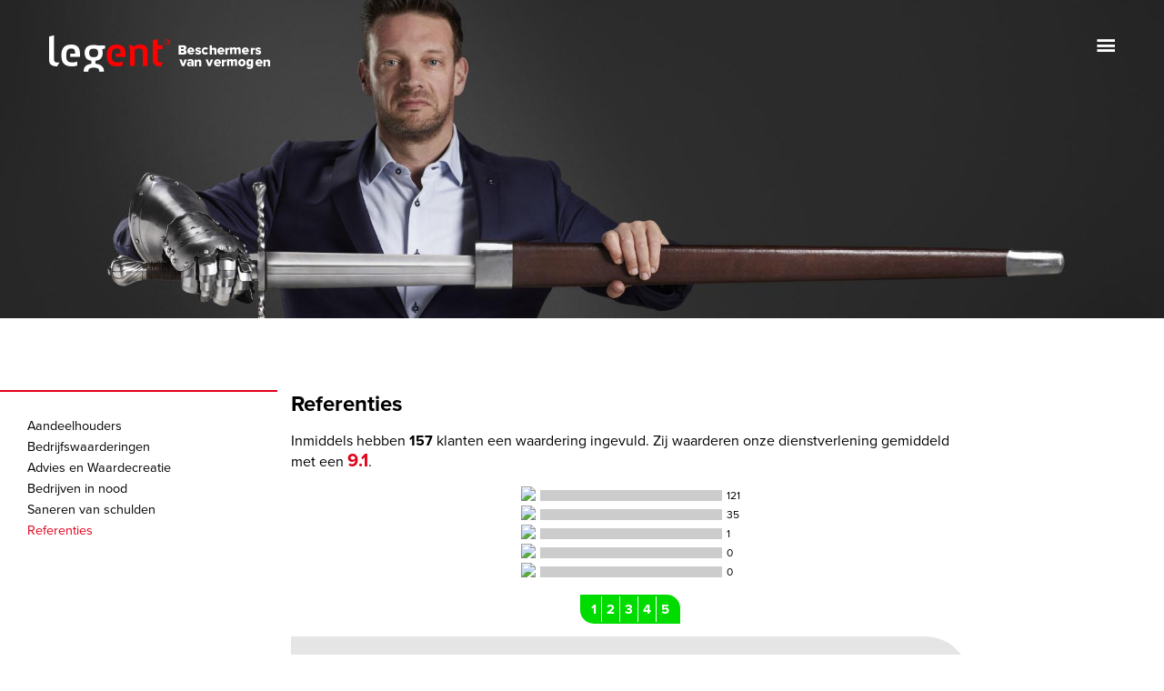

--- FILE ---
content_type: text/html; charset=utf-8
request_url: https://www.legent.nl/legent-staat-bij/referenties?page=4
body_size: 5689
content:
<!DOCTYPE html>
<html class="html no-js" lang="nl-nl" dir="ltr"
    xmlns:jdoc="http://www.w3.org/2001/XMLSchema">

<head>
    <base href="https://www.legent.nl/legent-staat-bij/referenties" />
	<meta http-equiv="content-type" content="text/html; charset=utf-8" />
	<meta name="generator" content="MYOB" />
	<title>Referenties - Legent.nl</title>
	<link href="/favicon.ico" rel="shortcut icon" type="image/vnd.microsoft.icon" />
	<link href="https://www.legent.nl/legent-staat-bij/referenties?page=4" rel="canonical" />
	<link href="/media/plg_system_jcepro/site/css/content.min.css?86aa0286b6232c4a5b58f892ce080277" rel="stylesheet" type="text/css" />
	<link href="/templates/beschermers/css/fonts.css?1622731431" rel="stylesheet" type="text/css" />
	<link href="/templates/beschermers/css/master.css?1663265152" rel="stylesheet" type="text/css" />
	<link href="/templates/beschermers/css/user.css?1622731431" rel="stylesheet" type="text/css" />
	<script type="application/json" class="joomla-script-options new">{"csrf.token":"9376dd7caac2d90cddb0bb6c01f21d8e","system.paths":{"root":"","base":""}}</script>
	<script src="/templates/beschermers/scripts/jquery-3.4.1.min.js" type="text/javascript"></script>
	<script src="/templates/beschermers/scripts/jquery-migrate-3.1.0.min.js" type="text/javascript"></script>
	<script src="/media/syw_jqueryeasyprofiles/js/jquerynoconflict.js" type="text/javascript"></script>
	<script src="/media/system/js/core.js?6713a705e2a45051c58574b75f0791ee" type="text/javascript"></script>

    <meta name="viewport" content="width=device-width">
    <meta name="viewport" content="initial-scale=1.0">
    <noscript>
        <link href="/templates/beschermers/css/font.css"
            rel="stylesheet" type="text/css" />
    </noscript>
    <link href="/templates/beschermers/css/certificates.css"
        rel="stylesheet" type="text/css" />
    <link href="/templates/beschermers/css/bubble.css" rel="stylesheet"
        type="text/css" />

    <meta property='og:title' content='Beschermers van vermogen' />
    <meta property='og:image' content='' />
    <meta property='og:description' content='' />
    <meta property='og:url' content='' />
</head>

<body class=" staatbij">
    <div id="mySidenav" class="sidenav">
        <a href="javascript:void(0)" class="closebtn" onclick="closeNav()"><span id="menuclose"
                class="icon-cross2"></span></a>
        
<h5>Legent beschermt</h5><ul class="nav menu mod-list">
<li class="item-1205 active"><a href="/legent-beschermt/algemeen" >Algemeen</a></li><li class="item-1206"><a href="/legent-beschermt/risicoscan" >Risicoscan</a></li><li class="item-1581"><a href="/legent-beschermt/aanvraag-risicoscan" >Vraag RisicoScan aan</a></li><li class="item-1207"><a href="/legent-beschermt/safe" >SAFE</a></li><li class="item-1208"><a href="/legent-beschermt/licentie-safe" >Licentie SAFE</a></li><li class="item-1294"><a href="/legent-beschermt/kleine-onderneming-of-starter" >Kleine onderneming of starter</a></li><li class="item-1209"><a href="/legent-beschermt/referenties" >Referenties</a></li><li class="item-1667"><a href="/referentie-wall" >Onze klanten</a></li></ul>

        
<h5>Legent staat bij</h5><ul class="nav menu mod-list">
<li class="item-1214 active"><a href="/legent-staat-bij/aandeelhouders" >Aandeelhouders</a></li><li class="item-1215"><a href="/legent-staat-bij/bedrijfswaarderingen" >Bedrijfswaarderingen</a></li><li class="item-1213"><a href="/legent-staat-bij/advies-en-waardecreatie" >Advies en Waardecreatie</a></li><li class="item-1216"><a href="/legent-staat-bij/bedrijven-in-nood" >Bedrijven in nood</a></li><li class="item-1731"><a href="/legent-staat-bij/saneren-van-schulden" >Saneren van schulden</a></li><li class="item-1242 current"><a href="/legent-staat-bij/referenties" >Referenties</a></li></ul>

        
<h5>Legent maakt wijzer</h5><ul class="nav menu mod-list">
<li class="item-1211 active"><a href="/legent-maakt-wijzer/algemeen" >Algemeen</a></li><li class="item-1217"><a href="/legent-maakt-wijzer/lezingen" >Lezingen</a></li><li class="item-1218"><a href="/legent-maakt-wijzer/cursusaanbod" >Cursusaanbod</a></li><li class="item-1367"><a href="/legent-maakt-wijzer/structuurscan" >StructuurScan</a></li><li class="item-1614"><a href="/legent-maakt-wijzer/incentive-programma-klanten" >Incentive Programma (klanten)</a></li><li class="item-1366"><a href="/tutorials" >Tutorials</a></li><li class="item-1651"><a href="https://www.legent.nl/app" target="_blank" rel="noopener noreferrer">IEFSO app</a></li><li class="item-1219"><a href="/legent-maakt-wijzer/referenties" >Referenties</a></li></ul>

        
<h5>Over Legent</h5><ul class="nav menu mod-list">
<li class="item-1221 active"><a href="/organisatie/missie" >Missie</a></li><li class="item-1222"><a href="/organisatie/kernwaarden" >Kernwaarden</a></li><li class="item-1223"><a href="/organisatie/team" >Team</a></li><li class="item-1732"><a href="/organisatie/vestigingen" >Vestigingen</a></li><li class="item-1227"><a href="/organisatie/wwft" >WWFT</a></li><li class="item-1226"><a href="/organisatie/privacyverklaring" >Privacyverklaring</a></li><li class="item-1225"><a href="/organisatie/tarieven" >Tarieven</a></li><li class="item-1224"><a href="/organisatie/algemene-voorwaarden" >Algemene voorwaarden</a></li></ul>

        
<h5>Overig</h5><ul class="nav menu mod-list">
<li class="item-1239"><a href="/actueel" >Actueel</a></li><li class="item-1240"><a href="/faq" >FAQ</a></li><li class="item-521"><a href="/contact" >Contact</a></li><li class="item-580"><a href="https://legent.newgreement.nl/portaal?portal=legent" target="_blank" rel="noopener noreferrer">Klantportaal</a></li><li class="item-1015"><a href="https://werkenbij.legent.nl" target="_blank" rel="noopener noreferrer">Vacatures</a></li></ul>


    </div>
    <div id="main" class="sitecontainer">

        <div class="heading">
            <div class="image">
                                    

<div class="custom">
	 <img src="/images/siteassets/jeroen-schellekens_zwaard.jpg" alt="Jeroen Schellekens Zwaard" title="Jeroen Schellekens Zwaard" class="item-image-fulltext"> </div>


                            </div>

                        <div class="logo">
                <a href="/"><span class="icon-fulllogocolor"><span class="path1"></span><span class="path2"></span><span
                            class="path3"></span><span class="path4"></span><span class="path5"></span><span
                            class="path6"></span><span class="path7"></span><span class="path8"></span><span
                            class="path9"></span><span class="path10"></span><span class="path11"></span><span
                            class="path12"></span><span class="path13"></span><span class="path14"></span><span
                            class="path15"></span><span class="path16"></span><span class="path17"></span><span
                            class="path18"></span><span class="path19"></span><span class="path20"></span><span
                            class="path21"></span><span class="path22"></span><span class="path23"></span><span
                            class="path24"></span><span class="path25"></span><span class="path26"></span><span
                            class="path27"></span><span class="path28"></span><span class="path29"></span><span
                            class="path30"></span></span></a>
            </div>
            <div class="menubutton"><span id="menuopen" class="icon-menu7 hamburgdesktop"></span><span
                    id="mobilemenuopen" onclick="openNav()" class="icon-menu7 hamburgmobile"></span>
                
            </div>

            <div class="megamenu mmhide">

            </div>
            <div class="menu1 mmhide">
                
<h5>Legent beschermt</h5><ul class="nav menu mod-list">
<li class="item-1205 active"><a href="/legent-beschermt/algemeen" >Algemeen</a></li><li class="item-1206"><a href="/legent-beschermt/risicoscan" >Risicoscan</a></li><li class="item-1581"><a href="/legent-beschermt/aanvraag-risicoscan" >Vraag RisicoScan aan</a></li><li class="item-1207"><a href="/legent-beschermt/safe" >SAFE</a></li><li class="item-1208"><a href="/legent-beschermt/licentie-safe" >Licentie SAFE</a></li><li class="item-1294"><a href="/legent-beschermt/kleine-onderneming-of-starter" >Kleine onderneming of starter</a></li><li class="item-1209"><a href="/legent-beschermt/referenties" >Referenties</a></li><li class="item-1667"><a href="/referentie-wall" >Onze klanten</a></li></ul>

            </div>
            <div class="menu2 mmhide">
                
<h5>Legent staat bij</h5><ul class="nav menu mod-list">
<li class="item-1214 active"><a href="/legent-staat-bij/aandeelhouders" >Aandeelhouders</a></li><li class="item-1215"><a href="/legent-staat-bij/bedrijfswaarderingen" >Bedrijfswaarderingen</a></li><li class="item-1213"><a href="/legent-staat-bij/advies-en-waardecreatie" >Advies en Waardecreatie</a></li><li class="item-1216"><a href="/legent-staat-bij/bedrijven-in-nood" >Bedrijven in nood</a></li><li class="item-1731"><a href="/legent-staat-bij/saneren-van-schulden" >Saneren van schulden</a></li><li class="item-1242 current"><a href="/legent-staat-bij/referenties" >Referenties</a></li></ul>

            </div>
            <div class="menu3 mmhide">
                
<h5>Legent maakt wijzer</h5><ul class="nav menu mod-list">
<li class="item-1211 active"><a href="/legent-maakt-wijzer/algemeen" >Algemeen</a></li><li class="item-1217"><a href="/legent-maakt-wijzer/lezingen" >Lezingen</a></li><li class="item-1218"><a href="/legent-maakt-wijzer/cursusaanbod" >Cursusaanbod</a></li><li class="item-1367"><a href="/legent-maakt-wijzer/structuurscan" >StructuurScan</a></li><li class="item-1614"><a href="/legent-maakt-wijzer/incentive-programma-klanten" >Incentive Programma (klanten)</a></li><li class="item-1366"><a href="/tutorials" >Tutorials</a></li><li class="item-1651"><a href="https://www.legent.nl/app" target="_blank" rel="noopener noreferrer">IEFSO app</a></li><li class="item-1219"><a href="/legent-maakt-wijzer/referenties" >Referenties</a></li></ul>

            </div>
            <div class="menu4 mmhide">
                
<h5>Over Legent</h5><ul class="nav menu mod-list">
<li class="item-1221 active"><a href="/organisatie/missie" >Missie</a></li><li class="item-1222"><a href="/organisatie/kernwaarden" >Kernwaarden</a></li><li class="item-1223"><a href="/organisatie/team" >Team</a></li><li class="item-1732"><a href="/organisatie/vestigingen" >Vestigingen</a></li><li class="item-1227"><a href="/organisatie/wwft" >WWFT</a></li><li class="item-1226"><a href="/organisatie/privacyverklaring" >Privacyverklaring</a></li><li class="item-1225"><a href="/organisatie/tarieven" >Tarieven</a></li><li class="item-1224"><a href="/organisatie/algemene-voorwaarden" >Algemene voorwaarden</a></li></ul>

            </div>
            <div class="menu5 mmhide">
                
<h5>Overig</h5><ul class="nav menu mod-list">
<li class="item-1239"><a href="/actueel" >Actueel</a></li><li class="item-1240"><a href="/faq" >FAQ</a></li><li class="item-521"><a href="/contact" >Contact</a></li><li class="item-580"><a href="https://legent.newgreement.nl/portaal?portal=legent" target="_blank" rel="noopener noreferrer">Klantportaal</a></li><li class="item-1015"><a href="https://werkenbij.legent.nl" target="_blank" rel="noopener noreferrer">Vacatures</a></li></ul>

            </div>

            <div class="mm-logo mmhide">
                <a href="/"><span class="icon-fulllogozw"><span class="path1"></span><span class="path2"></span><span
                            class="path3"></span><span class="path4"></span><span class="path5"></span><span
                            class="path6"></span><span class="path7"></span><span class="path8"></span><span
                            class="path9"></span><span class="path10"></span><span class="path11"></span><span
                            class="path12"></span><span class="path13"></span><span class="path14"></span><span
                            class="path15"></span><span class="path16"></span><span class="path17"></span><span
                            class="path18"></span><span class="path19"></span><span class="path20"></span><span
                            class="path21"></span><span class="path22"></span><span class="path23"></span><span
                            class="path24"></span><span class="path25"></span><span class="path26"></span><span
                            class="path27"></span><span class="path28"></span><span class="path29"></span><span
                            class="path30"></span></span></a>
            </div>
            <div class="mm-menubutton mmhide" onclick="closeMenu()"><span id="menuclose" class="icon-cross2"></span>
                
            </div>
        </div>
        <div class="contact">
            
        </div>
        
        <div class="componentholder">
                            <div class="left">

                    <span class="redline">
                        <hr />
                    </span>
                    
<ul class="nav menu mod-list">
<li class="item-1214"><a href="/legent-staat-bij/aandeelhouders" >Aandeelhouders</a></li><li class="item-1215"><a href="/legent-staat-bij/bedrijfswaarderingen" >Bedrijfswaarderingen</a></li><li class="item-1213"><a href="/legent-staat-bij/advies-en-waardecreatie" >Advies en Waardecreatie</a></li><li class="item-1216"><a href="/legent-staat-bij/bedrijven-in-nood" >Bedrijven in nood</a></li><li class="item-1731"><a href="/legent-staat-bij/saneren-van-schulden" >Saneren van schulden</a></li><li class="item-1242 current active"><a href="/legent-staat-bij/referenties" >Referenties</a></li></ul>

                </div>
                        <div class="component">
                <div id="system-message-container">
	</div>

                
                <div class="item-page staatbij" itemscope itemtype="https://schema.org/Article">
	<meta itemprop="inLanguage" content="nl-NL" />
	
		
			<div class="page-header">
				<h1 itemprop="headline">
			Referenties		</h1>
									</div>
					
		
	
	
		
								<div itemprop="articleBody">
		<p>		<div class="moduletable">
						<div class="referenties_mod">

<p>Inmiddels hebben <strong>157</strong> klanten een waardering ingevuld. Zij waarderen onze dienstverlening gemiddeld met een <strong style="color:#E2001A;font-size:20px;">9.1</strong>.</p>
<table cellspacing="0" cellpadding="0" border="0" align="center" style="margin-bottom:10px;">
	<tr>
		<td style="padding-right:5px;"><img src="/modules/mod_referenties/assets/10.png"></td>
		<td style="padding-right:5px;">
			<div style="width:200px;height:12px;background-color:#cccccc;">
				<img style="height:12px;width:154px;vertical-align:top;" src="/modules/mod_referenties/assets/chart.png">
			</div>
		</td>
		<td style="font-size:12px;">121</td>
	</tr>
	<tr>
		<td style="padding-right:5px;"><img src="/modules/mod_referenties/assets/8.png"></td>
		<td style="padding-right:5px;">
			<div style="width:200px;height:12px;background-color:#cccccc;">
				<img style="height:12px;width:45px;vertical-align:top;" src="/modules/mod_referenties/assets/chart.png">
			</div>
		</td>
		<td style="font-size:12px;">35</td>
	</tr>
	<tr>
		<td style="padding-right:5px;"><img src="/modules/mod_referenties/assets/6.png"></td>
		<td style="padding-right:5px;">
			<div style="width:200px;height:12px;background-color:#cccccc;">
				<img style="height:12px;width:1px;vertical-align:top;" src="/modules/mod_referenties/assets/chart.png">
			</div>
		</td>
		<td style="font-size:12px;">1</td>
	</tr>
	<tr>
		<td style="padding-right:5px;"><img src="/modules/mod_referenties/assets/4.png"></td>
		<td style="padding-right:5px;">
			<div style="width:200px;height:12px;background-color:#cccccc;">
				<img style="height:12px;width:0px;vertical-align:top;" src="/modules/mod_referenties/assets/chart.png">
			</div>
		</td>
		<td style="font-size:12px;">0</td>
	</tr>
	<tr>
		<td style="padding-right:5px;"><img src="/modules/mod_referenties/assets/2.png"></td>
		<td style="padding-right:5px;">
			<div style="width:200px;height:12px;background-color:#cccccc;">
				<img style="height:12px;width:0px;vertical-align:top;" src="/modules/mod_referenties/assets/chart.png">
			</div>
		</td>
		<td style="font-size:12px;">0</td>
	</tr>
</table>
<div class="lg-pagination" style="text-align:center;">
<ul>
  	<li><a href="/legent-staat-bij/referenties?page=1">1</a></li><li><a href="/legent-staat-bij/referenties?page=2">2</a></li><li><a href="/legent-staat-bij/referenties?page=3">3</a></li><li class="current"><a href="/legent-staat-bij/referenties?page=4">4</a></li><li><a href="/legent-staat-bij/referenties?page=5">5</a></li>  </ul>
</div>
    <div class="referentielijst">
<table class="table">
		<tr>
		<td style="vertical-align:top; padding-right: 10px;">
			<h4 class="referentie-title" style="font-size: 36px;margin-top:-5px;color: #e3001b;">
				8			</h4>
		</td>
		<td>
			<h4 class="referentie-title">
														Luuk Kamp - Aannemingsbedrijf P. en G. Hooghwerff (Bouw), Strijen, 21-11-2018							</h4>
			<p class="referentie-text">-</p>
		</td>
	</tr>
			<tr>
		<td style="vertical-align:top; padding-right: 10px;">
			<h4 class="referentie-title" style="font-size: 36px;margin-top:-5px;color: #e3001b;">
				9			</h4>
		</td>
		<td>
			<h4 class="referentie-title">
														Birgitte van Hoesel - AAG (zakelijke dienstverlening), Den Bosch, 02-11-2018							</h4>
			<p class="referentie-text">To-the-point advisering. Vanuit goede (dossier)kennis: gezaghebbend. </p>
		</td>
	</tr>
			<tr>
		<td style="vertical-align:top; padding-right: 10px;">
			<h4 class="referentie-title" style="font-size: 36px;margin-top:-5px;color: #e3001b;">
				9			</h4>
		</td>
		<td>
			<h4 class="referentie-title">
														Frank Multem - AAG (Zakelijke dienstverlening), 's-Hertogenbosch, 29-10-2018							</h4>
			<p class="referentie-text">Legent is zeer kundig en professioneel op een gebied dat nog zeer onderbelicht is. Het is elk bedrijf aan te bevelen minimaal een scan te laten uitvoeren door Legent.</p>
		</td>
	</tr>
			<tr>
		<td style="vertical-align:top; padding-right: 10px;">
			<h4 class="referentie-title" style="font-size: 36px;margin-top:-5px;color: #e3001b;">
				8			</h4>
		</td>
		<td>
			<h4 class="referentie-title">
														Maarten de Heus - Davenport (medisch), Werkendam, 16-10-2018							</h4>
			<p class="referentie-text">-</p>
		</td>
	</tr>
			<tr>
		<td style="vertical-align:top; padding-right: 10px;">
			<h4 class="referentie-title" style="font-size: 36px;margin-top:-5px;color: #e3001b;">
				8			</h4>
		</td>
		<td>
			<h4 class="referentie-title">
									P.H. (Werkendam), Werkendam, 26-09-2018							</h4>
			<p class="referentie-text">-</p>
		</td>
	</tr>
			<tr>
		<td style="vertical-align:top; padding-right: 10px;">
			<h4 class="referentie-title" style="font-size: 36px;margin-top:-5px;color: #e3001b;">
				9			</h4>
		</td>
		<td>
			<h4 class="referentie-title">
														Erik Zeijpveld - Vissers Waalwijk (Installatie), Waalwijk, 23-04-2018							</h4>
			<p class="referentie-text">Het is belangrijk om te weten wat je positie is wanneer het fout gaat. Het mooie nu is dat Legent dit zeer duidelijk maakt waardoor je er bewuster mee om kunt gaan.</p>
		</td>
	</tr>
			<tr>
		<td style="vertical-align:top; padding-right: 10px;">
			<h4 class="referentie-title" style="font-size: 36px;margin-top:-5px;color: #e3001b;">
				9			</h4>
		</td>
		<td>
			<h4 class="referentie-title">
														Ria Kuijpers - Kuijpers graszoden (akkerbouw), Biezenmortel, 21-04-2018							</h4>
			<p class="referentie-text">Vanaf ons eerste contact was er vertrouwen in Legent en hun manier van aanpak. De communicatie en uitwerking van SAFE verloopt geheel naar onze tevredenheid. Wij zijn blij dat wij voor deze complexe materie een betrouwbare partner hebben gevonden. Onze contactpersoon bij Legent, Karin, is een heel prettig persoon om mee samen te werken.</p>
		</td>
	</tr>
			<tr>
		<td style="vertical-align:top; padding-right: 10px;">
			<h4 class="referentie-title" style="font-size: 36px;margin-top:-5px;color: #e3001b;">
				9			</h4>
		</td>
		<td>
			<h4 class="referentie-title">
														Jolanda Mank - Van hier accountants  (Accountancy), Amstelveen, 16-03-2018							</h4>
			<p class="referentie-text">Duidelijke voorlichting en een prettige gesprekspartner tijdens de risicoscan.</p>
		</td>
	</tr>
			<tr>
		<td style="vertical-align:top; padding-right: 10px;">
			<h4 class="referentie-title" style="font-size: 36px;margin-top:-5px;color: #e3001b;">
				9			</h4>
		</td>
		<td>
			<h4 class="referentie-title">
														Jaap Biesheuvel - Keers Mijdrecht (bouw), Mijdrecht, 15-03-2018							</h4>
			<p class="referentie-text">De presentatie was perfect, heb de indruk dat Jeroen Schellekens veel expertise in huis heeft.  Kan hem zeker aanbevelen bij andere relaties. </p>
		</td>
	</tr>
			<tr>
		<td style="vertical-align:top; padding-right: 10px;">
			<h4 class="referentie-title" style="font-size: 36px;margin-top:-5px;color: #e3001b;">
				9			</h4>
		</td>
		<td>
			<h4 class="referentie-title">
														Theo Duifhuizen - Duifhuizen tassen en koffers (Tassen en koffers), Oud-Beijerland, 07-09-2017							</h4>
			<p class="referentie-text">Ze zeggen wat ze doen en ze doen wat ze zeggen , heel prettig om mee samen te werken </p>
		</td>
	</tr>
			<tr>
		<td style="vertical-align:top; padding-right: 10px;">
			<h4 class="referentie-title" style="font-size: 36px;margin-top:-5px;color: #e3001b;">
				9			</h4>
		</td>
		<td>
			<h4 class="referentie-title">
									P.K. (Zakelijke dienstverlening), Goirle, 07-09-2017							</h4>
			<p class="referentie-text">Na een zeer grondige scan van de gehele bedrijfsstructuur een duidelijk (gevisualiseerd) beeld over alle mogelijke pijnpunten binnen de structuur. Door de adequate en parate kennis van het team tot een goede optimalisatie kunnen komen. Wij zullen Legent dan ook zeker bij collega-ondernemers aanraden.</p>
		</td>
	</tr>
			<tr>
		<td style="vertical-align:top; padding-right: 10px;">
			<h4 class="referentie-title" style="font-size: 36px;margin-top:-5px;color: #e3001b;">
				10			</h4>
		</td>
		<td>
			<h4 class="referentie-title">
														Pierre van Tinteren - Image Books (uitgeverij in boeken/stationery/toys), Veghel, 06-09-2017							</h4>
			<p class="referentie-text">Zeer duidelijke uitleg over zaken waar je, normaal gesproken,  niet of nauwelijks mee te maken hebt!</p>
		</td>
	</tr>
			<tr>
		<td style="vertical-align:top; padding-right: 10px;">
			<h4 class="referentie-title" style="font-size: 36px;margin-top:-5px;color: #e3001b;">
				9			</h4>
		</td>
		<td>
			<h4 class="referentie-title">
														Alexander van den Hout - Taxibedrijf van den Hout (Taxi), Kaatsheuvel, 04-07-2017							</h4>
			<p class="referentie-text">Goed en deskundig advies. En erg vriendelijk en behulpzaam.</p>
		</td>
	</tr>
			<tr>
		<td style="vertical-align:top; padding-right: 10px;">
			<h4 class="referentie-title" style="font-size: 36px;margin-top:-5px;color: #e3001b;">
				9			</h4>
		</td>
		<td>
			<h4 class="referentie-title">
														Berno Kastelijns - Nijkamp Energie (Bouw), Breda, 22-12-2016							</h4>
			<p class="referentie-text">kenmerkend; enthousiasme en kennis van zaken </p>
		</td>
	</tr>
			<tr>
		<td style="vertical-align:top; padding-right: 10px;">
			<h4 class="referentie-title" style="font-size: 36px;margin-top:-5px;color: #e3001b;">
				8			</h4>
		</td>
		<td>
			<h4 class="referentie-title">
														Gudo de Wilt - BCK Holland (Machinebouw), Waalwijk, 24-11-2016							</h4>
			<p class="referentie-text">-</p>
		</td>
	</tr>
			<tr>
		<td style="vertical-align:top; padding-right: 10px;">
			<h4 class="referentie-title" style="font-size: 36px;margin-top:-5px;color: #e3001b;">
				10			</h4>
		</td>
		<td>
			<h4 class="referentie-title">
														Bjorn Mouwens - Geelen Beton (Bouw), Posterholt, 11-11-2016							</h4>
			<p class="referentie-text">Na een innoverende presentatie van Jeroen, een scan laten maken voor ons concern. Waarna we zijn overgegaan tot een volledige optimalisatie. Zéér profesionele aanpak en een hoge deskundigheid. Vooral in goede tijden belangrijk om hier naar te kijken als bedrijf. Wij zouden het iedereen aanraden! </p>
		</td>
	</tr>
			<tr>
		<td style="vertical-align:top; padding-right: 10px;">
			<h4 class="referentie-title" style="font-size: 36px;margin-top:-5px;color: #e3001b;">
				9			</h4>
		</td>
		<td>
			<h4 class="referentie-title">
														Hans de Greef - De Greef Textiel (Retail), Helmond, 09-11-2016							</h4>
			<p class="referentie-text">Onlangs hebben we ons bedrijf en haar juridische constructies op advies van een adviseur laten doorlichten betreft de  financiële riscico's bij insolventie.
Ondanks het feit dat het niet actueel is raad ik een ieder aan deze test te doorlopen. SAFE toont o.b.v. de bestaande contracten afspraken de risico's die je loopt op een duidelijke en gestructureerd manier.
Zij doen voorstellen voor vernieuwde  juridisch correcte overeenkomsten die bij insolventie de schade beperken. Alhoewel wij deze nooit nodig hopen te hebben zou elk zichzelf respecterend bedrijf zich moeten vergewissen van de risico's die ze lopen.
Prima advies.</p>
		</td>
	</tr>
			<tr>
		<td style="vertical-align:top; padding-right: 10px;">
			<h4 class="referentie-title" style="font-size: 36px;margin-top:-5px;color: #e3001b;">
				9			</h4>
		</td>
		<td>
			<h4 class="referentie-title">
														Martien van den Berg - MB Advies (Bedrijfskundig adviesburo), Helmond, 09-11-2016							</h4>
			<p class="referentie-text">Duidelijke uitleg op een onderwerp dat bij veel bedrijven onbekend is maar des te belangrijk. Risicoanalyse is bij veel accountants en soortgelijken een ondergeschoven kindje en als het gebeurt op vaak eigen, niet volledig en juist, initiatief waardoor vaak achter de feiten wordt aangelopen.  </p>
		</td>
	</tr>
			<tr>
		<td style="vertical-align:top; padding-right: 10px;">
			<h4 class="referentie-title" style="font-size: 36px;margin-top:-5px;color: #e3001b;">
				10			</h4>
		</td>
		<td>
			<h4 class="referentie-title">
														Gerard Peppenster - Actief Zorg (Zorg), Waalwijk, 10-10-2016							</h4>
			<p class="referentie-text">Het geeft rust in deze spannende tijd. Kan het een ieder aanbevelen.</p>
		</td>
	</tr>
			<tr>
		<td style="vertical-align:top; padding-right: 10px;">
			<h4 class="referentie-title" style="font-size: 36px;margin-top:-5px;color: #e3001b;">
				10			</h4>
		</td>
		<td>
			<h4 class="referentie-title">
														Hans Smit - Actief Zorg (zorg), TILBURG, 10-10-2016							</h4>
			<p class="referentie-text">Het betreft hier specifieke kennis en met name zeer sterk denkend vanuit de praktijk. Belichten van verschillende scenario's, met passende praktische oplossingen. Geeft een veilig gevoel.
 </p>
		</td>
	</tr>
			<tr>
		<td style="vertical-align:top; padding-right: 10px;">
			<h4 class="referentie-title" style="font-size: 36px;margin-top:-5px;color: #e3001b;">
				9			</h4>
		</td>
		<td>
			<h4 class="referentie-title">
														Frans van den Heuvel - Bouwbedrijf van den Heuvel Helmond (Bouw), Helmond, 19-09-2016							</h4>
			<p class="referentie-text">Prima service, goede uitleg, vakkennis. </p>
		</td>
	</tr>
			<tr>
		<td style="vertical-align:top; padding-right: 10px;">
			<h4 class="referentie-title" style="font-size: 36px;margin-top:-5px;color: #e3001b;">
				9			</h4>
		</td>
		<td>
			<h4 class="referentie-title">
														Remko van Breugel - Van Oort Bouw en Onderhoud (bouw), Oss, 01-06-2016							</h4>
			<p class="referentie-text">.</p>
		</td>
	</tr>
			<tr>
		<td style="vertical-align:top; padding-right: 10px;">
			<h4 class="referentie-title" style="font-size: 36px;margin-top:-5px;color: #e3001b;">
				8			</h4>
		</td>
		<td>
			<h4 class="referentie-title">
														Henny de Haas - Hoppenbrouwers techniek (Bouw - industrie), Udenhout, 25-02-2016							</h4>
			<p class="referentie-text">-</p>
		</td>
	</tr>
			<tr>
		<td style="vertical-align:top; padding-right: 10px;">
			<h4 class="referentie-title" style="font-size: 36px;margin-top:-5px;color: #e3001b;">
				9			</h4>
		</td>
		<td>
			<h4 class="referentie-title">
														Marcel de Boer - Hoppenbrouwers techniek (Bouw / Installatie), Udenhout, 25-02-2016							</h4>
			<p class="referentie-text">SAFE maakt je bewust van risico's die je als onderneming loopt in situaties waar je normaal niet over nadenkt. Als het slecht gaat met een bedrijf is dat al erg genoeg, maar er zijn zaken die je goed kunt regelen voor het geval het mis gaat met een bedrijf.</p>
		</td>
	</tr>
			<tr>
		<td style="vertical-align:top; padding-right: 10px;">
			<h4 class="referentie-title" style="font-size: 36px;margin-top:-5px;color: #e3001b;">
				9			</h4>
		</td>
		<td>
			<h4 class="referentie-title">
														Jac van der Velden - Pro contact shoes (schoenen), Waalwijk, 08-09-2015							</h4>
			<p class="referentie-text">Ik vind het heel belangrijk dat mijn dossier goed verzorgt is, ook voor het nageslacht of eventuele koper.
Geeft een gerust gevoel in deze hectische tijd.</p>
		</td>
	</tr>
	</table>
    </div>
<div class="lg-pagination" style="text-align:center;">
<ul>
  	<li><a href="/legent-staat-bij/referenties?page=1">1</a></li><li><a href="/legent-staat-bij/referenties?page=2">2</a></li><li><a href="/legent-staat-bij/referenties?page=3">3</a></li><li class="current"><a href="/legent-staat-bij/referenties?page=4">4</a></li><li><a href="/legent-staat-bij/referenties?page=5">5</a></li>  </ul>
</div>
</div>		</div>
	</p> 	</div>

	
							</div>
                <div class="belowcomponent">
                    
                </div>
            </div>
        </div>
        
        <div class="bottommodules-1 red">
            <div class="logo"><a href="/" class="no-underline"><span class="icon-logozw"><span class="path1"></span><span
                            class="path2"></span><span class="path3"></span><span class="path4"></span><span
                            class="path5"></span><span class="path6"></span><span class="path7"></span><span
                            class="path8"></span></span></a></div>
            <div class="bottom-1">
                

<div class="custom"  >
	<h4>Postadres</h4>
Postbus 550<br />5000 AN Tilburg<br /><br />KvK 17284887</div>

            </div>
            <div class="bottom-2">

                

<div class="custom"  >
	<h4>Bezoekadres</h4>
<p>Plan-T (unit 1.8)<br />Burg. Stekelenburgplein 199<br />5041 SC Tilburg<br /><br />BTW nr: NL822430988B01</p></div>

            </div>
            <div class="bottom-3">

                

<div class="custom"  >
	<h4>Contact</h4>
<p>088 8000 700<br /> info@legent.nl</p></div>

            </div>
            <div class="bottom-4">
                

<div class="custom socialmedia"  >
	<h4>Social media</h4>
<p><a href="https://www.linkedin.com/company/legent-legal-entrepreneurship/ " target="_new"><span class="icon-linkedin"></span></a> <a href="https://www.facebook.com/legent.nl" target="_new"><span class="icon-facebook2"></span></a> <a href="https://www.youtube.com/channel/UCRCi9N64YbPBMFQwgAsSDqA" target="_new"><span class="icon-youtube"></span></a></p></div>

            </div>
        </div>
        <div class="footer">
            <div class="footeritems">
                <div class="footer-1">
                    
<h5>Legent beschermt</h5><ul class="nav menu mod-list">
<li class="item-1205 active"><a href="/legent-beschermt/algemeen" >Algemeen</a></li><li class="item-1206"><a href="/legent-beschermt/risicoscan" >Risicoscan</a></li><li class="item-1581"><a href="/legent-beschermt/aanvraag-risicoscan" >Vraag RisicoScan aan</a></li><li class="item-1207"><a href="/legent-beschermt/safe" >SAFE</a></li><li class="item-1208"><a href="/legent-beschermt/licentie-safe" >Licentie SAFE</a></li><li class="item-1294"><a href="/legent-beschermt/kleine-onderneming-of-starter" >Kleine onderneming of starter</a></li><li class="item-1209"><a href="/legent-beschermt/referenties" >Referenties</a></li><li class="item-1667"><a href="/referentie-wall" >Onze klanten</a></li></ul>

                </div>
                <div class="footer-2">
                    
<h5>Legent staat bij</h5><ul class="nav menu mod-list">
<li class="item-1214 active"><a href="/legent-staat-bij/aandeelhouders" >Aandeelhouders</a></li><li class="item-1215"><a href="/legent-staat-bij/bedrijfswaarderingen" >Bedrijfswaarderingen</a></li><li class="item-1213"><a href="/legent-staat-bij/advies-en-waardecreatie" >Advies en Waardecreatie</a></li><li class="item-1216"><a href="/legent-staat-bij/bedrijven-in-nood" >Bedrijven in nood</a></li><li class="item-1731"><a href="/legent-staat-bij/saneren-van-schulden" >Saneren van schulden</a></li><li class="item-1242 current"><a href="/legent-staat-bij/referenties" >Referenties</a></li></ul>

                </div>
                <div class="footer-3">
                    
<h5>Legent maakt wijzer</h5><ul class="nav menu mod-list">
<li class="item-1211 active"><a href="/legent-maakt-wijzer/algemeen" >Algemeen</a></li><li class="item-1217"><a href="/legent-maakt-wijzer/lezingen" >Lezingen</a></li><li class="item-1218"><a href="/legent-maakt-wijzer/cursusaanbod" >Cursusaanbod</a></li><li class="item-1367"><a href="/legent-maakt-wijzer/structuurscan" >StructuurScan</a></li><li class="item-1614"><a href="/legent-maakt-wijzer/incentive-programma-klanten" >Incentive Programma (klanten)</a></li><li class="item-1366"><a href="/tutorials" >Tutorials</a></li><li class="item-1651"><a href="https://www.legent.nl/app" target="_blank" rel="noopener noreferrer">IEFSO app</a></li><li class="item-1219"><a href="/legent-maakt-wijzer/referenties" >Referenties</a></li></ul>

                </div>
                <div class="footer-4">
                    
<h5>Over Legent</h5><ul class="nav menu mod-list">
<li class="item-1221 active"><a href="/organisatie/missie" >Missie</a></li><li class="item-1222"><a href="/organisatie/kernwaarden" >Kernwaarden</a></li><li class="item-1223"><a href="/organisatie/team" >Team</a></li><li class="item-1732"><a href="/organisatie/vestigingen" >Vestigingen</a></li><li class="item-1227"><a href="/organisatie/wwft" >WWFT</a></li><li class="item-1226"><a href="/organisatie/privacyverklaring" >Privacyverklaring</a></li><li class="item-1225"><a href="/organisatie/tarieven" >Tarieven</a></li><li class="item-1224"><a href="/organisatie/algemene-voorwaarden" >Algemene voorwaarden</a></li></ul>

                </div>
                <div class="footer-5">
                    
<h5>Overig</h5><ul class="nav menu mod-list">
<li class="item-1239"><a href="/actueel" >Actueel</a></li><li class="item-1240"><a href="/faq" >FAQ</a></li><li class="item-521"><a href="/contact" >Contact</a></li><li class="item-580"><a href="https://legent.newgreement.nl/portaal?portal=legent" target="_blank" rel="noopener noreferrer">Klantportaal</a></li><li class="item-1015"><a href="https://werkenbij.legent.nl" target="_blank" rel="noopener noreferrer">Vacatures</a></li></ul>


                </div>
            </div>
        </div>
        <div style="height: 20px;">&nbsp;</div>
    </div>
<script type="text/javascript" src="/templates/beschermers/scripts/app.js"></script></body>

</html>

--- FILE ---
content_type: text/css
request_url: https://www.legent.nl/templates/beschermers/css/fonts.css?1622731431
body_size: 705
content:
@charset "UTF-8";
/*
 * The Typekit service used to deliver this font or fonts for use on websites
 * is provided by Adobe and is subject to these Terms of Use
 * http://www.adobe.com/products/eulas/tou_typekit. For font license
 * information, see the list below.
 *
 * proxima-nova:
 *   - http://typekit.com/eulas/00000000000000003b9b3068
 *   - http://typekit.com/eulas/00000000000000003b9b3069
 *   - http://typekit.com/eulas/00000000000000003b9b306a
 *   - http://typekit.com/eulas/00000000000000003b9b306b
 *   - http://typekit.com/eulas/00000000000000003b9b3062
 *   - http://typekit.com/eulas/00000000000000003b9b3063
 * proxima-nova-condensed:
 *   - http://typekit.com/eulas/00000000000000003b9b3078
 *   - http://typekit.com/eulas/00000000000000003b9b3079
 *   - http://typekit.com/eulas/00000000000000003b9b3072
 *   - http://typekit.com/eulas/00000000000000003b9b3073
 * proxima-nova-extra-condensed:
 *   - http://typekit.com/eulas/00000000000000003b9b3089
 *   - http://typekit.com/eulas/00000000000000003b9b3088
 *   - http://typekit.com/eulas/00000000000000003b9b3083
 *   - http://typekit.com/eulas/00000000000000003b9b3082
 *
 * © 2009-2020 Adobe Systems Incorporated. All Rights Reserved.
 */
/*{"last_published":"2020-05-05 05:18:31 UTC"}*/
@import url("https://p.typekit.net/p.css?s=1&k=cdk6ece&ht=tk&f=139.140.169.170.175.176.143.144.147.148.156.157.161.162&a=37465219&app=typekit&e=css");
@font-face {
  font-family: "proxima-nova";
  src: url("https://use.typekit.net/af/949f99/00000000000000003b9b3068/27/l?primer=7cdcb44be4a7db8877ffa5c0007b8dd865b3bbc383831fe2ea177f62257a9191&fvd=n7&v=3") format("woff2");
  font-display: auto;
  font-style: normal;
  font-weight: 700;
}
@font-face {
  font-family: "proxima-nova";
  src: url("https://use.typekit.net/af/4c4052/00000000000000003b9b3069/27/l?primer=7cdcb44be4a7db8877ffa5c0007b8dd865b3bbc383831fe2ea177f62257a9191&fvd=i7&v=3") format("woff2");
  font-display: auto;
  font-style: italic;
  font-weight: 700;
}
@font-face {
  font-family: "proxima-nova";
  src: url("https://use.typekit.net/af/d82519/00000000000000003b9b306a/27/l?subset_id=2&fvd=n8&v=3") format("woff2");
  font-display: auto;
  font-style: normal;
  font-weight: 800;
}
@font-face {
  font-family: "proxima-nova";
  src: url("https://use.typekit.net/af/3e6df8/00000000000000003b9b306b/27/l?subset_id=2&fvd=i8&v=3") format("woff2");
  font-display: auto;
  font-style: italic;
  font-weight: 800;
}
@font-face {
  font-family: "proxima-nova";
  src: url("https://use.typekit.net/af/705e94/00000000000000003b9b3062/27/l?primer=7cdcb44be4a7db8877ffa5c0007b8dd865b3bbc383831fe2ea177f62257a9191&fvd=n4&v=3") format("woff2");
  font-display: auto;
  font-style: normal;
  font-weight: 400;
}
@font-face {
  font-family: "proxima-nova";
  src: url("https://use.typekit.net/af/5c70f2/00000000000000003b9b3063/27/l?primer=7cdcb44be4a7db8877ffa5c0007b8dd865b3bbc383831fe2ea177f62257a9191&fvd=i4&v=3") format("woff2");
  font-display: auto;
  font-style: italic;
  font-weight: 400;
}
@font-face {
  font-family: "proxima-nova-condensed";
  src: url("https://use.typekit.net/af/0ff5e1/00000000000000003b9b3078/27/l?primer=7cdcb44be4a7db8877ffa5c0007b8dd865b3bbc383831fe2ea177f62257a9191&fvd=n7&v=3") format("woff2");
  font-display: auto;
  font-style: normal;
  font-weight: 700;
}
@font-face {
  font-family: "proxima-nova-condensed";
  src: url("https://use.typekit.net/af/519896/00000000000000003b9b3079/27/l?primer=7cdcb44be4a7db8877ffa5c0007b8dd865b3bbc383831fe2ea177f62257a9191&fvd=i7&v=3") format("woff2");
  font-display: auto;
  font-style: italic;
  font-weight: 700;
}
@font-face {
  font-family: "proxima-nova-condensed";
  src: url("https://use.typekit.net/af/8e2bbd/00000000000000003b9b3072/27/l?primer=7cdcb44be4a7db8877ffa5c0007b8dd865b3bbc383831fe2ea177f62257a9191&fvd=n4&v=3") format("woff2");
  font-display: auto;
  font-style: normal;
  font-weight: 400;
}
@font-face {
  font-family: "proxima-nova-condensed";
  src: url("https://use.typekit.net/af/5364bc/00000000000000003b9b3073/27/l?primer=7cdcb44be4a7db8877ffa5c0007b8dd865b3bbc383831fe2ea177f62257a9191&fvd=i4&v=3") format("woff2");
  font-display: auto;
  font-style: italic;
  font-weight: 400;
}
@font-face {
  font-family: "proxima-nova-extra-condensed";
  src: url("https://use.typekit.net/af/4a329e/00000000000000003b9b3089/27/l?primer=7cdcb44be4a7db8877ffa5c0007b8dd865b3bbc383831fe2ea177f62257a9191&fvd=i7&v=3") format("woff2");
  font-display: auto;
  font-style: italic;
  font-weight: 700;
}
@font-face {
  font-family: "proxima-nova-extra-condensed";
  src: url("https://use.typekit.net/af/7b18df/00000000000000003b9b3088/27/l?primer=7cdcb44be4a7db8877ffa5c0007b8dd865b3bbc383831fe2ea177f62257a9191&fvd=n7&v=3") format("woff2");
  font-display: auto;
  font-style: normal;
  font-weight: 700;
}
@font-face {
  font-family: "proxima-nova-extra-condensed";
  src: url("https://use.typekit.net/af/bcf2f4/00000000000000003b9b3083/27/l?primer=7cdcb44be4a7db8877ffa5c0007b8dd865b3bbc383831fe2ea177f62257a9191&fvd=i4&v=3") format("woff2");
  font-display: auto;
  font-style: italic;
  font-weight: 400;
}
@font-face {
  font-family: "proxima-nova-extra-condensed";
  src: url("https://use.typekit.net/af/0dfb3d/00000000000000003b9b3082/27/l?primer=7cdcb44be4a7db8877ffa5c0007b8dd865b3bbc383831fe2ea177f62257a9191&fvd=n4&v=3") format("woff2");
  font-display: auto;
  font-style: normal;
  font-weight: 400;
}
.tk-proxima-nova {
  font-family: "proxima-nova", sans-serif;
}

.tk-proxima-nova-condensed {
  font-family: "proxima-nova-condensed", sans-serif;
}

.tk-proxima-nova-extra-condensed {
  font-family: "proxima-nova-extra-condensed", sans-serif;
}
/*# sourceMappingURL=fonts.css.map */

--- FILE ---
content_type: text/css
request_url: https://www.legent.nl/templates/beschermers/css/master.css?1663265152
body_size: 9044
content:
/* Master SCSS File */
/* Menu */
/* Sizes */
.phone, .phablet, .tablet, .laptop, .desktop {
  display: none;
}

@media (max-width: 575px) {
  .phone {
    display: block;
    border: 1px solid black;
    background: white;
  }
}
@media (min-device-width: 576px) and (min-width: 576px) {
  .phablet {
    display: block;
    background: lightgray;
  }
}
@media (min-device-width: 769px) and (min-width: 769px) {
  .phablet {
    display: none;
    background: lightgray;
  }

  .tablet {
    display: block;
    background: silver;
  }
}
@media (min-device-width: 992px) and (min-width: 992px) {
  .tablet {
    display: none;
    background: silver;
  }

  .laptop {
    display: block;
    background: darkgrey;
  }
}
@media (min-device-width: 1200px) and (min-width: 1200px) {
  .laptop {
    display: none;
  }

  .desktop {
    display: block;
    background: black;
    color: white;
  }
}
.show-on-mobile {
  display: none;
}
@media (max-width: 768px) {
  .show-on-mobile {
    display: block;
  }
}

/* USAGE:

@include breakpoint(breakpointname) {
Put styles here;
}
 */
@font-face {
  font-family: "icomoon";
  src: url("/templates/beschermers/fonts/icomoon.woff?omuqh3") format("woff");
  font-weight: normal;
  font-style: normal;
  font-display: block;
}
[class^=icon-], [class*=" icon-"] {
  /* use !important to prevent issues with browser extensions that change fonts */
  font-family: "icomoon" !important;
  speak: never;
  font-style: normal;
  font-weight: normal;
  font-variant: normal;
  text-transform: none;
  line-height: 1;
  /* Better Font Rendering =========== */
  -webkit-font-smoothing: antialiased;
  -moz-osx-font-smoothing: grayscale;
}

.icon-arrow-left-dp .path1:before {
  content: "\e979";
  color: #e21e26;
}

.icon-arrow-left-dp .path2:before {
  content: "\e97a";
  margin-left: -1em;
  color: white;
}

.icon-arrow-left-dp .path3:before {
  content: "\e97b";
  margin-left: -1em;
  color: white;
}

.icon-arrow-right-dp .path1:before {
  content: "\e97d";
  color: #e21e26;
}

.icon-arrow-right-dp .path2:before {
  content: "\e97e";
  margin-left: -1em;
  color: white;
}

.icon-arrow-right-dp .path3:before {
  content: "\e97f";
  margin-left: -1em;
  color: white;
}

.icon-owl-dp .path1:before {
  content: "\e96d";
  color: #e3001b;
}

.icon-owl-dp .path2:before {
  content: "\e96e";
  margin-left: -1em;
  color: black;
}

.icon-owl-dp .path3:before {
  content: "\e96f";
  margin-left: -1em;
  color: white;
}

.icon-owl-dp .path4:before {
  content: "\e970";
  margin-left: -1em;
  color: white;
}

.icon-owl-dp .path5:before {
  content: "\e971";
  margin-left: -1em;
  color: white;
}

.icon-pen-sword-dp .path1:before {
  content: "\e972";
  color: #e3001b;
}

.icon-pen-sword-dp .path2:before {
  content: "\e973";
  margin-left: -1em;
  color: black;
}

.icon-pen-sword-dp .path3:before {
  content: "\e974";
  margin-left: -1em;
  color: white;
}

.icon-shield-dp .path1:before {
  content: "\e975";
  color: #e3001b;
}

.icon-shield-dp .path2:before {
  content: "\e976";
  margin-left: -1em;
  color: black;
}

.icon-shield-dp .path3:before {
  content: "\e977";
  margin-left: -1em;
  color: white;
}

.icon-shield-dp .path4:before {
  content: "\e978";
  margin-left: -1em;
  color: white;
}

.icon-owl-black .path1:before {
  content: "\e95f";
  color: white;
}

.icon-owl-black .path2:before {
  content: "\e960";
  margin-left: -1em;
  color: black;
}

.icon-owl-black .path3:before {
  content: "\e961";
  margin-left: -1em;
  color: black;
}

.icon-owl-black .path4:before {
  content: "\e962";
  margin-left: -1em;
  color: black;
}

.icon-owl-black .path5:before {
  content: "\e964";
  margin-left: -1em;
  color: black;
}

.icon-pen-sword-black .path1:before {
  content: "\e966";
  color: white;
}

.icon-pen-sword-black .path2:before {
  content: "\e967";
  margin-left: -1em;
  color: black;
}

.icon-pen-sword-black .path3:before {
  content: "\e968";
  margin-left: -1em;
  color: black;
}

.icon-shield-black .path1:before {
  content: "\e969";
  color: white;
}

.icon-shield-black .path2:before {
  content: "\e96a";
  margin-left: -1em;
  color: black;
}

.icon-shield-black .path3:before {
  content: "\e96b";
  margin-left: -1em;
  color: black;
}

.icon-shield-black .path4:before {
  content: "\e96c";
  margin-left: -1em;
  color: black;
}

.icon-fulllogozw .path1:before {
  content: "\e921";
  color: black;
}

.icon-fulllogozw .path2:before {
  content: "\e922";
  margin-left: -5.9453125em;
  color: black;
}

.icon-fulllogozw .path3:before {
  content: "\e923";
  margin-left: -5.9453125em;
  color: black;
}

.icon-fulllogozw .path4:before {
  content: "\e924";
  margin-left: -5.9453125em;
  color: white;
}

.icon-fulllogozw .path5:before {
  content: "\e925";
  margin-left: -5.9453125em;
  color: white;
}

.icon-fulllogozw .path6:before {
  content: "\e926";
  margin-left: -5.9453125em;
  color: white;
}

.icon-fulllogozw .path7:before {
  content: "\e927";
  margin-left: -5.9453125em;
  color: white;
}

.icon-fulllogozw .path8:before {
  content: "\e928";
  margin-left: -5.9453125em;
  color: white;
}

.icon-fulllogozw .path9:before {
  content: "\e929";
  margin-left: -5.9453125em;
  color: black;
}

.icon-fulllogozw .path10:before {
  content: "\e92a";
  margin-left: -5.9453125em;
  color: black;
}

.icon-fulllogozw .path11:before {
  content: "\e92b";
  margin-left: -5.9453125em;
  color: black;
}

.icon-fulllogozw .path12:before {
  content: "\e92c";
  margin-left: -5.9453125em;
  color: black;
}

.icon-fulllogozw .path13:before {
  content: "\e92d";
  margin-left: -5.9453125em;
  color: black;
}

.icon-fulllogozw .path14:before {
  content: "\e92e";
  margin-left: -5.9453125em;
  color: black;
}

.icon-fulllogozw .path15:before {
  content: "\e92f";
  margin-left: -5.9453125em;
  color: black;
}

.icon-fulllogozw .path16:before {
  content: "\e930";
  margin-left: -5.9453125em;
  color: black;
}

.icon-fulllogozw .path17:before {
  content: "\e931";
  margin-left: -5.9453125em;
  color: black;
}

.icon-fulllogozw .path18:before {
  content: "\e932";
  margin-left: -5.9453125em;
  color: black;
}

.icon-fulllogozw .path19:before {
  content: "\e933";
  margin-left: -5.9453125em;
  color: black;
}

.icon-fulllogozw .path20:before {
  content: "\e934";
  margin-left: -5.9453125em;
  color: black;
}

.icon-fulllogozw .path21:before {
  content: "\e935";
  margin-left: -5.9453125em;
  color: black;
}

.icon-fulllogozw .path22:before {
  content: "\e936";
  margin-left: -5.9453125em;
  color: black;
}

.icon-fulllogozw .path23:before {
  content: "\e937";
  margin-left: -5.9453125em;
  color: black;
}

.icon-fulllogozw .path24:before {
  content: "\e938";
  margin-left: -5.9453125em;
  color: black;
}

.icon-fulllogozw .path25:before {
  content: "\e939";
  margin-left: -5.9453125em;
  color: black;
}

.icon-fulllogozw .path26:before {
  content: "\e93a";
  margin-left: -5.9453125em;
  color: black;
}

.icon-fulllogozw .path27:before {
  content: "\e93b";
  margin-left: -5.9453125em;
  color: black;
}

.icon-fulllogozw .path28:before {
  content: "\e93d";
  margin-left: -5.9453125em;
  color: black;
}

.icon-fulllogozw .path29:before {
  content: "\e93e";
  margin-left: -5.9453125em;
  color: black;
}

.icon-fulllogozw .path30:before {
  content: "\e93f";
  margin-left: -5.9453125em;
  color: black;
}

.icon-fulllogocolor .path1:before {
  content: "\e940";
  color: white;
}

.icon-fulllogocolor .path2:before {
  content: "\e941";
  margin-left: -5.9453125em;
  color: white;
}

.icon-fulllogocolor .path3:before {
  content: "\e942";
  margin-left: -5.9453125em;
  color: white;
}

.icon-fulllogocolor .path4:before {
  content: "\e943";
  margin-left: -5.9453125em;
  color: red;
}

.icon-fulllogocolor .path5:before {
  content: "\e944";
  margin-left: -5.9453125em;
  color: red;
}

.icon-fulllogocolor .path6:before {
  content: "\e945";
  margin-left: -5.9453125em;
  color: red;
}

.icon-fulllogocolor .path7:before {
  content: "\e946";
  margin-left: -5.9453125em;
  color: red;
}

.icon-fulllogocolor .path8:before {
  content: "\e947";
  margin-left: -5.9453125em;
  color: red;
}

.icon-fulllogocolor .path9:before {
  content: "\e948";
  margin-left: -5.9453125em;
  color: white;
}

.icon-fulllogocolor .path10:before {
  content: "\e94a";
  margin-left: -5.9453125em;
  color: white;
}

.icon-fulllogocolor .path11:before {
  content: "\e94b";
  margin-left: -5.9453125em;
  color: white;
}

.icon-fulllogocolor .path12:before {
  content: "\e94c";
  margin-left: -5.9453125em;
  color: white;
}

.icon-fulllogocolor .path13:before {
  content: "\e94d";
  margin-left: -5.9453125em;
  color: white;
}

.icon-fulllogocolor .path14:before {
  content: "\e94e";
  margin-left: -5.9453125em;
  color: white;
}

.icon-fulllogocolor .path15:before {
  content: "\e94f";
  margin-left: -5.9453125em;
  color: white;
}

.icon-fulllogocolor .path16:before {
  content: "\e950";
  margin-left: -5.9453125em;
  color: white;
}

.icon-fulllogocolor .path17:before {
  content: "\e951";
  margin-left: -5.9453125em;
  color: white;
}

.icon-fulllogocolor .path18:before {
  content: "\e952";
  margin-left: -5.9453125em;
  color: white;
}

.icon-fulllogocolor .path19:before {
  content: "\e953";
  margin-left: -5.9453125em;
  color: white;
}

.icon-fulllogocolor .path20:before {
  content: "\e954";
  margin-left: -5.9453125em;
  color: white;
}

.icon-fulllogocolor .path21:before {
  content: "\e955";
  margin-left: -5.9453125em;
  color: white;
}

.icon-fulllogocolor .path22:before {
  content: "\e956";
  margin-left: -5.9453125em;
  color: white;
}

.icon-fulllogocolor .path23:before {
  content: "\e957";
  margin-left: -5.9453125em;
  color: white;
}

.icon-fulllogocolor .path24:before {
  content: "\e958";
  margin-left: -5.9453125em;
  color: white;
}

.icon-fulllogocolor .path25:before {
  content: "\e959";
  margin-left: -5.9453125em;
  color: white;
}

.icon-fulllogocolor .path26:before {
  content: "\e95a";
  margin-left: -5.9453125em;
  color: white;
}

.icon-fulllogocolor .path27:before {
  content: "\e95b";
  margin-left: -5.9453125em;
  color: white;
}

.icon-fulllogocolor .path28:before {
  content: "\e95c";
  margin-left: -5.9453125em;
  color: white;
}

.icon-fulllogocolor .path29:before {
  content: "\e95d";
  margin-left: -5.9453125em;
  color: white;
}

.icon-fulllogocolor .path30:before {
  content: "\e95e";
  margin-left: -5.9453125em;
  color: white;
}

.icon-safe .path1:before {
  content: "\e91b";
  color: #1d1d1b;
}

.icon-safe .path2:before {
  content: "\e91c";
  margin-left: -3.2548828125em;
  color: #1d1d1b;
}

.icon-safe .path3:before {
  content: "\e91d";
  margin-left: -3.2548828125em;
  color: black;
}

.icon-safe .path4:before {
  content: "\e91e";
  margin-left: -3.2548828125em;
  color: black;
}

.icon-safe .path5:before {
  content: "\e91f";
  margin-left: -3.2548828125em;
  color: black;
}

.icon-safe .path6:before {
  content: "\e920";
  margin-left: -3.2548828125em;
  color: black;
}

.icon-logozw .path1:before {
  content: "\e913";
  color: black;
}

.icon-logozw .path2:before {
  content: "\e914";
  margin-left: -3.466796875em;
  color: black;
}

.icon-logozw .path3:before {
  content: "\e915";
  margin-left: -3.466796875em;
  color: black;
}

.icon-logozw .path4:before {
  content: "\e916";
  margin-left: -3.466796875em;
  color: white;
}

.icon-logozw .path5:before {
  content: "\e917";
  margin-left: -3.466796875em;
  color: white;
}

.icon-logozw .path6:before {
  content: "\e918";
  margin-left: -3.466796875em;
  color: white;
}

.icon-logozw .path7:before {
  content: "\e919";
  margin-left: -3.466796875em;
  color: white;
}

.icon-logozw .path8:before {
  content: "\e91a";
  margin-left: -3.466796875em;
  color: white;
}

.icon-arrow-right .path1:before {
  content: "\e90d";
  color: white;
}

.icon-arrow-right .path2:before {
  content: "\e90e";
  margin-left: -1em;
  color: #e21e26;
}

.icon-arrow-right .path3:before {
  content: "\e90f";
  margin-left: -1em;
  color: #e21e26;
}

.icon-arrow-left .path1:before {
  content: "\e910";
  color: white;
}

.icon-arrow-left .path2:before {
  content: "\e911";
  margin-left: -1em;
  color: #e21e26;
}

.icon-arrow-left .path3:before {
  content: "\e912";
  margin-left: -1em;
  color: #e21e26;
}

.icon-owl .path1:before {
  content: "\e901";
  color: white;
}

.icon-owl .path2:before {
  content: "\e902";
  margin-left: -1em;
  color: black;
}

.icon-owl .path3:before {
  content: "\e903";
  margin-left: -1em;
  color: #e3001b;
}

.icon-owl .path4:before {
  content: "\e904";
  margin-left: -1em;
  color: #e3001b;
}

.icon-owl .path5:before {
  content: "\e905";
  margin-left: -1em;
  color: #e3001b;
}

.icon-pen-sword .path1:before {
  content: "\e906";
  color: white;
}

.icon-pen-sword .path2:before {
  content: "\e907";
  margin-left: -1em;
  color: black;
}

.icon-pen-sword .path3:before {
  content: "\e908";
  margin-left: -1em;
  color: #e3001b;
}

.icon-shield .path1:before {
  content: "\e909";
  color: white;
}

.icon-shield .path2:before {
  content: "\e90a";
  margin-left: -1em;
  color: black;
}

.icon-shield .path3:before {
  content: "\e90b";
  margin-left: -1em;
  color: #e3001b;
}

.icon-shield .path4:before {
  content: "\e90c";
  margin-left: -1em;
  color: #e3001b;
}

.icon-home:before {
  content: "\e900";
}

.icon-image2:before {
  content: "\e93c";
}

.icon-headset:before {
  content: "\e949";
}

.icon-video-camera2:before {
  content: "\e963";
}

.icon-video-camera3:before {
  content: "\e965";
}

.icon-connection:before {
  content: "\e97c";
}

.icon-cart2:before {
  content: "\e9ff";
}

.icon-phone2:before {
  content: "\ea1d";
}

.icon-location5:before {
  content: "\ea3c";
}

.icon-compass:before {
  content: "\ea3f";
}

.icon-compass2:before {
  content: "\ea40";
}

.icon-bell2:before {
  content: "\ea58";
}

.icon-rotate-ccw2:before {
  content: "\eaa9";
}

.icon-rotate-cw2:before {
  content: "\eaaa";
}

.icon-rotate-ccw3:before {
  content: "\eaab";
}

.icon-rotate-cw3:before {
  content: "\eaac";
}

.icon-user:before {
  content: "\eaf7";
}

.icon-users:before {
  content: "\eaf8";
}

.icon-user-plus:before {
  content: "\eaf9";
}

.icon-user-minus:before {
  content: "\eafa";
}

.icon-user-check:before {
  content: "\eafe";
}

.icon-users2:before {
  content: "\eaff";
}

.icon-user6:before {
  content: "\eb0b";
}

.icon-users4:before {
  content: "\eb0c";
}

.icon-quotes-left:before {
  content: "\eb1b";
}

.icon-quotes-right:before {
  content: "\eb1c";
}

.icon-quotes-left2:before {
  content: "\eb1d";
}

.icon-quotes-right2:before {
  content: "\eb1e";
}

.icon-cog2:before {
  content: "\eb61";
}

.icon-gift:before {
  content: "\ebac";
}

.icon-balloon:before {
  content: "\ebae";
}

.icon-leaf:before {
  content: "\ebcd";
}

.icon-footprint:before {
  content: "\ebd9";
}

.icon-boat:before {
  content: "\ec15";
}

.icon-accessibility2:before {
  content: "\ec29";
}

.icon-menu3:before {
  content: "\ec6d";
}

.icon-menu4:before {
  content: "\ec6e";
}

.icon-menu5:before {
  content: "\ec6f";
}

.icon-menu6:before {
  content: "\ec70";
}

.icon-menu7:before {
  content: "\ec71";
}

.icon-menu8:before {
  content: "\ec72";
}

.icon-menu9:before {
  content: "\ec73";
}

.icon-menu10:before {
  content: "\ec74";
}

.icon-download4:before {
  content: "\ec83";
}

.icon-upload4:before {
  content: "\ec84";
}

.icon-download5:before {
  content: "\ec85";
}

.icon-upload5:before {
  content: "\ec86";
}

.icon-link:before {
  content: "\ec99";
}

.icon-unlink:before {
  content: "\ec9a";
}

.icon-link2:before {
  content: "\ec9b";
}

.icon-unlink2:before {
  content: "\ec9c";
}

.icon-link3:before {
  content: "\ec9d";
}

.icon-unlink3:before {
  content: "\ec9e";
}

.icon-link4:before {
  content: "\ec9f";
}

.icon-unlink4:before {
  content: "\eca0";
}

.icon-link5:before {
  content: "\eca1";
}

.icon-eye2:before {
  content: "\ecb2";
}

.icon-eye-blocked2:before {
  content: "\ecb3";
}

.icon-bookmark2:before {
  content: "\ecb7";
}

.icon-bookmark3:before {
  content: "\ecb8";
}

.icon-bookmarks:before {
  content: "\ecb9";
}

.icon-spotlight2:before {
  content: "\ecbb";
}

.icon-starburst:before {
  content: "\ecbc";
}

.icon-star-empty:before {
  content: "\ece0";
}

.icon-star-empty2:before {
  content: "\ece1";
}

.icon-star-full:before {
  content: "\ece2";
}

.icon-heart5:before {
  content: "\ecec";
}

.icon-heart6:before {
  content: "\eced";
}

.icon-thumbs-up3:before {
  content: "\ecf8";
}

.icon-thumbs-down3:before {
  content: "\ecf9";
}

.icon-cross:before {
  content: "\ed6c";
}

.icon-cross2:before {
  content: "\ed6d";
}

.icon-cross3:before {
  content: "\ed6e";
}

.icon-play4:before {
  content: "\ed85";
}

.icon-volume-high:before {
  content: "\ed8f";
}

.icon-volume-medium:before {
  content: "\ed90";
}

.icon-volume-low:before {
  content: "\ed91";
}

.icon-volume-mute:before {
  content: "\ed92";
}

.icon-volume-mute2:before {
  content: "\ed95";
}

.icon-volume-increase:before {
  content: "\ed96";
}

.icon-volume-decrease:before {
  content: "\ed97";
}

.icon-arrow-up-left:before {
  content: "\edcb";
}

.icon-arrow-up6:before {
  content: "\edcc";
}

.icon-arrow-up-right:before {
  content: "\edcd";
}

.icon-arrow-right6:before {
  content: "\edce";
}

.icon-arrow-down-right:before {
  content: "\edcf";
}

.icon-arrow-down6:before {
  content: "\edd0";
}

.icon-arrow-down-left:before {
  content: "\edd1";
}

.icon-arrow-left6:before {
  content: "\edd2";
}

.icon-circle-up-left2:before {
  content: "\edf3";
}

.icon-circle-up4:before {
  content: "\edf4";
}

.icon-circle-up-right2:before {
  content: "\edf5";
}

.icon-circle-right4:before {
  content: "\edf6";
}

.icon-circle-down-right2:before {
  content: "\edf7";
}

.icon-circle-down4:before {
  content: "\edf8";
}

.icon-circle-down-left2:before {
  content: "\edf9";
}

.icon-circle-left4:before {
  content: "\edfa";
}

.icon-sort-amount-asc:before {
  content: "\ee50";
}

.icon-sort-amount-desc:before {
  content: "\ee51";
}

.icon-battery-6:before {
  content: "\ee54";
}

.icon-battery-5:before {
  content: "\ee55";
}

.icon-battery-4:before {
  content: "\ee56";
}

.icon-battery-3:before {
  content: "\ee57";
}

.icon-battery-2:before {
  content: "\ee58";
}

.icon-battery-1:before {
  content: "\ee59";
}

.icon-battery-0:before {
  content: "\ee5a";
}

.icon-battery-charging:before {
  content: "\ee5b";
}

.icon-checkbox-checked2:before {
  content: "\ee6e";
}

.icon-checkbox-unchecked2:before {
  content: "\ee6f";
}

.icon-toggle-on:before {
  content: "\ee74";
}

.icon-toggle-off:before {
  content: "\ee75";
}

.icon-scissors3:before {
  content: "\ee86";
}

.icon-paragraph-left3:before {
  content: "\eec1";
}

.icon-paragraph-center3:before {
  content: "\eec2";
}

.icon-paragraph-right3:before {
  content: "\eec3";
}

.icon-paragraph-justify3:before {
  content: "\eec4";
}

.icon-share3:before {
  content: "\eee0";
}

.icon-share4:before {
  content: "\eee1";
}

.icon-mail:before {
  content: "\eee2";
}

.icon-mail2:before {
  content: "\eee3";
}

.icon-mail3:before {
  content: "\eee4";
}

.icon-mail4:before {
  content: "\eee5";
}

.icon-amazon:before {
  content: "\eee6";
}

.icon-google:before {
  content: "\eee7";
}

.icon-google2:before {
  content: "\eee8";
}

.icon-google3:before {
  content: "\eee9";
}

.icon-google-plus:before {
  content: "\eeea";
}

.icon-google-plus2:before {
  content: "\eeeb";
}

.icon-google-plus3:before {
  content: "\eeec";
}

.icon-hangouts:before {
  content: "\eeed";
}

.icon-google-drive:before {
  content: "\eeee";
}

.icon-facebook:before {
  content: "\eeef";
}

.icon-facebook2:before {
  content: "\eef0";
}

.icon-instagram:before {
  content: "\eef1";
}

.icon-whatsapp:before {
  content: "\eef2";
}

.icon-spotify:before {
  content: "\eef3";
}

.icon-telegram:before {
  content: "\eef4";
}

.icon-twitter:before {
  content: "\eef5";
}

.icon-vine:before {
  content: "\eef6";
}

.icon-vk:before {
  content: "\eef7";
}

.icon-renren:before {
  content: "\eef8";
}

.icon-sina-weibo:before {
  content: "\eef9";
}

.icon-rss:before {
  content: "\eefa";
}

.icon-rss2:before {
  content: "\eefb";
}

.icon-youtube:before {
  content: "\eefc";
}

.icon-youtube2:before {
  content: "\eefd";
}

.icon-twitch:before {
  content: "\eefe";
}

.icon-vimeo:before {
  content: "\eeff";
}

.icon-vimeo2:before {
  content: "\ef00";
}

.icon-lanyrd:before {
  content: "\ef01";
}

.icon-flickr:before {
  content: "\ef02";
}

.icon-flickr2:before {
  content: "\ef03";
}

.icon-flickr3:before {
  content: "\ef04";
}

.icon-flickr4:before {
  content: "\ef05";
}

.icon-dribbble:before {
  content: "\ef06";
}

.icon-behance:before {
  content: "\ef07";
}

.icon-behance2:before {
  content: "\ef08";
}

.icon-deviantart:before {
  content: "\ef09";
}

.icon-500px:before {
  content: "\ef0a";
}

.icon-steam:before {
  content: "\ef0b";
}

.icon-steam2:before {
  content: "\ef0c";
}

.icon-dropbox:before {
  content: "\ef0d";
}

.icon-onedrive:before {
  content: "\ef0e";
}

.icon-github:before {
  content: "\ef0f";
}

.icon-npm:before {
  content: "\ef10";
}

.icon-basecamp:before {
  content: "\ef11";
}

.icon-trello:before {
  content: "\ef12";
}

.icon-wordpress:before {
  content: "\ef13";
}

.icon-joomla:before {
  content: "\ef14";
}

.icon-ello:before {
  content: "\ef15";
}

.icon-blogger:before {
  content: "\ef16";
}

.icon-blogger2:before {
  content: "\ef17";
}

.icon-tumblr:before {
  content: "\ef18";
}

.icon-tumblr2:before {
  content: "\ef19";
}

.icon-yahoo:before {
  content: "\ef1a";
}

.icon-yahoo2:before {
  content: "\ef1b";
}

.icon-tux:before {
  content: "\ef1c";
}

.icon-appleinc:before {
  content: "\ef1d";
}

.icon-finder:before {
  content: "\ef1e";
}

.icon-android:before {
  content: "\ef1f";
}

.icon-windows:before {
  content: "\ef20";
}

.icon-windows8:before {
  content: "\ef21";
}

.icon-soundcloud:before {
  content: "\ef22";
}

.icon-soundcloud2:before {
  content: "\ef23";
}

.icon-skype:before {
  content: "\ef24";
}

.icon-reddit:before {
  content: "\ef25";
}

.icon-hackernews:before {
  content: "\ef26";
}

.icon-wikipedia:before {
  content: "\ef27";
}

.icon-linkedin:before {
  content: "\ef28";
}

.icon-linkedin2:before {
  content: "\ef29";
}

.icon-lastfm:before {
  content: "\ef2a";
}

.icon-lastfm2:before {
  content: "\ef2b";
}

.icon-delicious:before {
  content: "\ef2c";
}

.icon-stumbleupon:before {
  content: "\ef2d";
}

.icon-stumbleupon2:before {
  content: "\ef2e";
}

.icon-stackoverflow:before {
  content: "\ef2f";
}

.icon-pinterest:before {
  content: "\ef30";
}

.icon-pinterest2:before {
  content: "\ef31";
}

.icon-xing:before {
  content: "\ef32";
}

.icon-xing2:before {
  content: "\ef33";
}

.icon-flattr:before {
  content: "\ef34";
}

.icon-foursquare:before {
  content: "\ef35";
}

.icon-yelp:before {
  content: "\ef36";
}

.icon-paypal:before {
  content: "\ef37";
}

.icon-chrome:before {
  content: "\ef38";
}

.icon-firefox:before {
  content: "\ef39";
}

.icon-IE:before {
  content: "\ef3a";
}

.icon-edge:before {
  content: "\ef3b";
}

.icon-safari:before {
  content: "\ef3c";
}

.icon-opera:before {
  content: "\ef3d";
}

.icon-file-pdf:before {
  content: "\ef3e";
}

.icon-file-openoffice:before {
  content: "\ef3f";
}

.icon-file-word:before {
  content: "\ef40";
}

.icon-file-excel:before {
  content: "\ef41";
}

.icon-libreoffice:before {
  content: "\ef42";
}

.icon-html-five:before {
  content: "\ef43";
}

.icon-html-five2:before {
  content: "\ef44";
}

.icon-css3:before {
  content: "\ef45";
}

.icon-git:before {
  content: "\ef46";
}

.icon-codepen:before {
  content: "\ef47";
}

.icon-svg:before {
  content: "\ef48";
}

.icon-IcoMoon:before {
  content: "\ef49";
}

#cssmenu {
  z-index: 99;
}

#cssmenu,
#cssmenu ul,
#cssmenu ul li,
#cssmenu ul li a,
#cssmenu #menu-button {
  margin: 0;
  padding: 0;
  border: 0;
  list-style: none;
  line-height: 1;
  display: block;
  position: relative;
  -webkit-box-sizing: border-box;
  -moz-box-sizing: border-box;
  box-sizing: border-box;
}

#cssmenu:after,
#cssmenu > ul:after {
  content: ".";
  display: block;
  clear: both;
  visibility: hidden;
  line-height: 0;
  height: 0;
}

#cssmenu #menu-button {
  display: none;
}

#cssmenu {
  font-family: "Open Sans", sans-serif;
  background: #00dc00;
}

#cssmenu > ul > li {
  float: left;
}

#cssmenu.align-center > ul {
  font-size: 0;
  text-align: center;
}

#cssmenu.align-center > ul > li {
  display: inline-block;
  float: none;
}

#cssmenu.align-center ul ul {
  text-align: left;
}

#cssmenu.align-right > ul > li {
  float: right;
}

#cssmenu > ul > li > a {
  padding: 17px;
  font-size: 14px;
  letter-spacing: 1px;
  text-decoration: none;
  color: #000000;
}

#cssmenu > ul > li:hover > a {
  color: #000000;
}

#cssmenu > ul > li.has-sub > a {
  padding-right: 30px;
}

#cssmenu > ul > li.has-sub > a:after {
  position: absolute;
  top: 22px;
  right: 11px;
  width: 8px;
  height: 2px;
  display: block;
  background: #000000;
  content: "";
}

#cssmenu > ul > li.has-sub > a:before {
  position: absolute;
  top: 19px;
  right: 14px;
  display: block;
  width: 2px;
  height: 8px;
  background: #000000;
  content: "";
  -webkit-transition: all 0.25s ease;
  -moz-transition: all 0.25s ease;
  -ms-transition: all 0.25s ease;
  -o-transition: all 0.25s ease;
  transition: all 0.25s ease;
}

#cssmenu > ul > li.has-sub:hover > a:before {
  top: 23px;
  height: 0;
}

#cssmenu ul ul {
  position: absolute;
  left: -9999px;
}

#cssmenu.align-right ul ul {
  text-align: right;
}

#cssmenu ul ul li {
  height: 0;
  -webkit-transition: all 0.25s ease;
  -moz-transition: all 0.25s ease;
  -ms-transition: all 0.25s ease;
  -o-transition: all 0.25s ease;
  transition: all 0.25s ease;
}

#cssmenu li:hover > ul {
  left: auto;
}

#cssmenu.align-right li:hover > ul {
  left: auto;
  right: 0;
}

#cssmenu li:hover > ul > li {
  height: 35px;
}

#cssmenu ul ul ul {
  margin-left: 100%;
  top: 0;
}

#cssmenu.align-right ul ul ul {
  margin-left: 0;
  margin-right: 100%;
}

#cssmenu ul ul li a {
  border-bottom: 1px solid rgba(150, 150, 150, 0.15);
  padding: 11px 15px;
  width: 170px;
  font-size: 12px;
  text-decoration: none;
  color: #ffffff;
  font-weight: 400;
  background: #e3001b;
}

#cssmenu ul ul li:last-child > a,
#cssmenu ul ul li.last-item > a {
  border-bottom: 0;
}

#cssmenu ul ul li:hover > a,
#cssmenu ul ul li a:hover {
  color: #e1e1e1;
}

#cssmenu ul ul li.has-sub > a:after {
  position: absolute;
  top: 16px;
  right: 11px;
  width: 8px;
  height: 2px;
  display: block;
  background: #000000;
  content: "";
}

#cssmenu.align-right ul ul li.has-sub > a:after {
  right: auto;
  left: 11px;
}

#cssmenu ul ul li.has-sub > a:before {
  position: absolute;
  top: 13px;
  right: 14px;
  display: block;
  width: 2px;
  height: 8px;
  background: #000000;
  content: "";
  -webkit-transition: all 0.25s ease;
  -moz-transition: all 0.25s ease;
  -ms-transition: all 0.25s ease;
  -o-transition: all 0.25s ease;
  transition: all 0.25s ease;
}

#cssmenu.align-right ul ul li.has-sub > a:before {
  right: auto;
  left: 14px;
}

#cssmenu ul ul > li.has-sub:hover > a:before {
  top: 17px;
  height: 0;
}

#cssmenu.small-screen {
  width: 100%;
}

#cssmenu.small-screen ul {
  width: 100%;
  display: none;
}

#cssmenu.small-screen.align-center > ul {
  text-align: left;
}

#cssmenu.small-screen ul li {
  width: 100%;
  border-top: 1px solid rgba(120, 120, 120, 0.2);
}

#cssmenu.small-screen ul ul li,
#cssmenu.small-screen li:hover > ul > li {
  height: auto;
}

#cssmenu.small-screen ul li a,
#cssmenu.small-screen ul ul li a {
  width: 100%;
  border-bottom: 0;
}

#cssmenu.small-screen > ul > li {
  float: none;
}

#cssmenu.small-screen ul ul li a {
  padding-left: 25px;
}

#cssmenu.small-screen ul ul ul li a {
  padding-left: 35px;
}

#cssmenu.small-screen ul ul li a {
  color: #dddddd;
  background: none;
}

#cssmenu.small-screen ul ul li:hover > a,
#cssmenu.small-screen ul ul li.active > a {
  color: #ffffff;
}

#cssmenu.small-screen ul ul,
#cssmenu.small-screen ul ul ul,
#cssmenu.small-screen.align-right ul ul {
  position: relative;
  left: 0;
  width: 100%;
  margin: 0;
  text-align: left;
}

#cssmenu.small-screen > ul > li.has-sub > a:after,
#cssmenu.small-screen > ul > li.has-sub > a:before,
#cssmenu.small-screen ul ul > li.has-sub > a:after,
#cssmenu.small-screen ul ul > li.has-sub > a:before {
  display: none;
}

#cssmenu.small-screen #menu-button {
  display: block;
  padding: 17px;
  color: #dddddd;
  cursor: pointer;
  font-size: 12px;
  text-transform: uppercase;
  font-weight: 700;
}

#cssmenu.small-screen #menu-button:after {
  position: absolute;
  top: 22px;
  right: 17px;
  display: block;
  height: 4px;
  width: 20px;
  border-top: 2px solid #dddddd;
  border-bottom: 2px solid #dddddd;
  content: "";
  box-sizing: content-box;
}

#cssmenu.small-screen #menu-button:before {
  position: absolute;
  top: 16px;
  right: 17px;
  display: block;
  height: 2px;
  width: 20px;
  background: #dddddd;
  content: "";
  box-sizing: content-box;
}

#cssmenu.small-screen #menu-button.menu-opened:after {
  top: 23px;
  border: 0;
  height: 2px;
  width: 15px;
  background: #ffffff;
  -webkit-transform: rotate(45deg);
  -moz-transform: rotate(45deg);
  -ms-transform: rotate(45deg);
  -o-transform: rotate(45deg);
  transform: rotate(45deg);
}

#cssmenu.small-screen #menu-button.menu-opened:before {
  top: 23px;
  background: #ffffff;
  width: 15px;
  -webkit-transform: rotate(-45deg);
  -moz-transform: rotate(-45deg);
  -ms-transform: rotate(-45deg);
  -o-transform: rotate(-45deg);
  transform: rotate(-45deg);
}

#cssmenu.small-screen .submenu-button {
  position: absolute;
  right: 0;
  top: 0;
  display: block;
  border-left: 1px solid rgba(120, 120, 120, 0.2);
  height: 46px;
  width: 46px;
  cursor: pointer;
}

#cssmenu.small-screen .submenu-button.submenu-opened {
  background: black;
}

#cssmenu.small-screen ul ul .submenu-button {
  height: 34px;
  width: 34px;
}

#cssmenu.small-screen .submenu-button:after {
  position: absolute;
  top: 22px;
  right: 19px;
  width: 8px;
  height: 2px;
  display: block;
  background: #dddddd;
  content: "";
}

#cssmenu.small-screen ul ul .submenu-button:after {
  top: 15px;
  right: 13px;
}

#cssmenu.small-screen .submenu-button.submenu-opened:after {
  background: #ffffff;
}

#cssmenu.small-screen .submenu-button:before {
  position: absolute;
  top: 19px;
  right: 22px;
  display: block;
  width: 2px;
  height: 8px;
  background: #dddddd;
  content: "";
}

#cssmenu.small-screen ul ul .submenu-button:before {
  top: 12px;
  right: 16px;
}

#cssmenu.small-screen .submenu-button.submenu-opened:before {
  display: none;
}

#cssmenu.small-screen.select-list {
  padding: 5px;
}

body {
  background: white;
  margin: 0;
  padding: 0;
  font-family: proxima-nova, sans-serif;
  font-weight: 400;
  font-style: normal;
  font-size: 1em;
}
@media (max-width: 1199px) {
  body {
    font-size: 0.9em;
  }
}
@media (max-width: 991px) {
  body {
    font-size: 0.8em;
  }
}

a {
  color: #7d000f;
}

a:hover {
  color: #e3001b;
}

.hb-button, .rsform-submit-button {
  background: #00dc00;
  color: black;
  padding: 5px;
  border: 0;
  border-radius: 8px;
  text-transform: uppercase;
}

.mmhide {
  display: none;
}

.mbhide {
  display: none;
}

.mbshow {
  display: none;
}
@media (max-width: 768px) {
  .mbshow {
    display: block;
  }
}

.mmshow {
  display: none;
}
@media (min-device-width: 769px) and (min-width: 769px) {
  .mmshow {
    display: block;
  }
}

.sitecontainer {
  max-width: 1960px;
  margin: 0 auto;
  display: grid;
  grid-template-columns: 1fr;
  grid-template-areas: "heading" "compontentcontainer" "breadcrumbs" "contentcontainer" "bottom";
  /* Fading animation */
}
.sitecontainer .fade {
  position: relative;
  animation: animatebottom 2s;
}
.sitecontainer .heading {
  margin-bottom: 20px;
  grid-area: heading;
  display: grid;
  grid-gap: 0px;
  grid-template-columns: repeat(24, 1fr);
  grid-template-rows: repeat(5, 1fr);
}
@media (min-device-width: 769px) and (min-width: 769px) {
  .sitecontainer .heading {
    grid-template-columns: repeat(24, 1fr);
    grid-template-rows: repeat(10, 1fr);
  }
}
.sitecontainer .heading .image {
  grid-column: 1/25;
  grid-row: 1/6;
}
@media (min-device-width: 769px) and (min-width: 769px) {
  .sitecontainer .heading .image {
    grid-row: 1/10;
  }
}
.sitecontainer .heading .image img {
  width: 100%;
}
.sitecontainer .heading .image .slides {
  display: none;
  transition: display 0.3s;
}
.sitecontainer .heading .logo {
  z-index: 1;
  grid-column: 2/6;
  grid-row: 2/5;
  object-fit: contain;
}
.sitecontainer .heading .logo img {
  width: 100%;
}
.sitecontainer .heading .logo a {
  text-decoration: none;
}
.sitecontainer .heading .logo .icon-fulllogocolor {
  font-size: 1.5rem;
}
@media (min-device-width: 769px) and (min-width: 769px) {
  .sitecontainer .heading .logo .icon-fulllogocolor {
    font-size: 2.5rem;
  }
}
.sitecontainer .heading .menubutton {
  grid-column: 22/24;
  grid-row: 2/3;
  text-align: right;
  z-index: 1;
}
.sitecontainer .heading .menubutton span {
  color: white;
  font-size: 1.4rem;
}
.sitecontainer .heading .headertext {
  z-index: 1;
  grid-column: 2/14;
  grid-row: 3/11;
}
.sitecontainer .heading .headertext.llong {
  grid-column: 2/20;
  grid-row: 3/11;
}
.sitecontainer .heading .headertext.rlong {
  grid-column: 2/22;
  grid-row: 3/11;
}
.sitecontainer .heading .headertext.rshort {
  grid-column: 13/22;
  grid-row: 3/11;
}
@media (min-device-width: 576px) and (min-width: 576px) {
  .sitecontainer .heading .headertext {
    grid-column: 4/11;
    grid-row: 4/9;
  }
  .sitecontainer .heading .headertext.llong {
    grid-column: 4/14;
    grid-row: 4/9;
  }
  .sitecontainer .heading .headertext.llow {
    grid-column: 4/22;
    grid-row: 5/8;
  }
  .sitecontainer .heading .headertext.rlong {
    grid-column: 13/22;
    grid-row: 3/11;
  }
}
@media (min-device-width: 769px) and (min-width: 769px) {
  .sitecontainer .heading .headertext {
    grid-column: 5/11;
    grid-row: 4/9;
  }
  .sitecontainer .heading .headertext.llong {
    grid-column: 6/14;
    grid-row: 5/9;
  }
  .sitecontainer .heading .headertext.rlong {
    grid-column: 13/22;
    grid-row: 4/11;
  }
  .sitecontainer .heading .headertext.rshort {
    grid-column: 13/22;
    grid-row: 6/11;
  }
}
.sitecontainer .heading .headertext h4 {
  margin: 0;
  padding: 0;
  font-size: 10px;
  color: white;
  font-weight: normal;
}
@media (min-device-width: 992px) and (min-width: 992px) {
  .sitecontainer .heading .headertext h4 {
    font-size: 14px;
  }
}
@media (min-device-width: 1200px) and (min-width: 1200px) {
  .sitecontainer .heading .headertext h4 {
    font-size: 18px;
  }
}
@media (min-device-width: 1680px) and (min-width: 1680px) {
  .sitecontainer .heading .headertext h4 {
    font-size: 28px;
  }
}
.sitecontainer .heading .headertext p {
  margin: 0;
  padding: 0;
}
.sitecontainer .heading .headertext .introtext, .sitecontainer .heading .headertext .fulltext {
  font-family: proxima-nova, sans-serif;
  font-weight: bold;
  display: block;
  color: white;
}
@media (min-device-width: 769px) and (min-width: 769px) {
  .sitecontainer .heading .headertext .introtext, .sitecontainer .heading .headertext .fulltext {
    font-size: 20px;
  }
}
@media (min-device-width: 992px) and (min-width: 992px) {
  .sitecontainer .heading .headertext .introtext, .sitecontainer .heading .headertext .fulltext {
    font-size: 28px;
  }
}
@media (min-device-width: 1200px) and (min-width: 1200px) {
  .sitecontainer .heading .headertext .introtext, .sitecontainer .heading .headertext .fulltext {
    font-size: 35px;
  }
}
@media (min-device-width: 1680px) and (min-width: 1680px) {
  .sitecontainer .heading .headertext .introtext, .sitecontainer .heading .headertext .fulltext {
    font-size: 50px;
  }
}
.sitecontainer .heading .headertext .fulltext {
  color: #e3001b;
}
.sitecontainer .heading .megamenu {
  background: #e3001b;
  grid-column: 1/25;
  grid-row: 1/12;
  z-index: 2;
}
.sitecontainer .heading .menu1 {
  z-index: 5;
  grid-column: 4/10;
  grid-row: 3/7;
}
@media (min-device-width: 992px) and (min-width: 992px) {
  .sitecontainer .heading .menu1 {
    grid-column: 5/12;
  }
}
.sitecontainer .heading .menu3 {
  grid-column: 12/17;
  grid-row: 3/7;
  z-index: 5;
}
.sitecontainer .heading .menu2 {
  grid-column: 4/10;
  grid-row: 7/12;
  z-index: 5;
}
@media (min-device-width: 992px) and (min-width: 992px) {
  .sitecontainer .heading .menu2 {
    grid-column: 5/12;
  }
}
.sitecontainer .heading .menu4 {
  grid-column: 12/17;
  grid-row: 7/12;
  z-index: 5;
}
.sitecontainer .heading .menu5 {
  grid-column: 17/24;
  grid-row: 3/12;
  z-index: 5;
}
.sitecontainer .heading .mm-logo {
  grid-column: 2/6;
  grid-row: 2/5;
  object-fit: contain;
  z-index: 2;
}
.sitecontainer .heading .mm-logo img {
  width: 100%;
}
.sitecontainer .heading .mm-logo a {
  text-decoration: none;
}
.sitecontainer .heading .mm-logo .icon-fulllogozw {
  font-size: 1.5rem;
}
@media (min-device-width: 769px) and (min-width: 769px) {
  .sitecontainer .heading .mm-logo .icon-fulllogozw {
    font-size: 2.5rem;
  }
}
.sitecontainer .heading .mm-menubutton {
  z-index: 200;
  grid-column: 22/24;
  grid-row: 2/3;
  text-align: right;
}
.sitecontainer .heading .mm-menubutton span {
  color: white;
  font-size: 1.4rem;
}
.sitecontainer .componentholder, .sitecontainer .moremodules, .sitecontainer .bottommodules-1, .sitecontainer .footer {
  display: grid;
  grid-gap: 0px;
  grid-template-columns: repeat(24, 1fr);
}
.sitecontainer .componentholder .left, .sitecontainer .moremodules .left, .sitecontainer .bottommodules-1 .left, .sitecontainer .footer .left {
  grid-column: 1/5;
}
@media (max-width: 991px) {
  .sitecontainer .componentholder .left, .sitecontainer .moremodules .left, .sitecontainer .bottommodules-1 .left, .sitecontainer .footer .left {
    grid-column: 2/24;
  }
}
.sitecontainer .componentholder .left .redline hr, .sitecontainer .moremodules .left .redline hr, .sitecontainer .bottommodules-1 .left .redline hr, .sitecontainer .footer .left .redline hr {
  display: none;
}
@media (min-device-width: 992px) and (min-width: 992px) {
  .sitecontainer .componentholder .left .redline hr, .sitecontainer .moremodules .left .redline hr, .sitecontainer .bottommodules-1 .left .redline hr, .sitecontainer .footer .left .redline hr {
    display: block;
    margin-top: 15px;
    margin-right: 15px;
    color: #e3001b;
    border: 1px solid #e3001b;
  }
}
.sitecontainer .componentholder .component, .sitecontainer .moremodules .component, .sitecontainer .bottommodules-1 .component, .sitecontainer .footer .component {
  grid-column: 5/21;
}
@media (max-width: 991px) {
  .sitecontainer .componentholder .component, .sitecontainer .moremodules .component, .sitecontainer .bottommodules-1 .component, .sitecontainer .footer .component {
    grid-column: 2/23;
  }
}
.sitecontainer .moremodules {
  grid-template-rows: repeat(4, 1fr);
  border-bottom: 20px solid rgba(0, 0, 0, 0.1);
}
.sitecontainer .moremodules .mmbackground {
  grid-column: 1/25;
  grid-row: 3/5;
  background: rgba(0, 0, 0, 0.1);
}
.sitecontainer .bottommodules-1 {
  background: #e3001b;
  grid-template-rows: repeat(3, auto);
}
.sitecontainer .bottommodules-1 .logo {
  margin-top: 20px;
  grid-column: 5/21;
}
@media (max-width: 991px) {
  .sitecontainer .bottommodules-1 .logo {
    grid-column: 2/26;
  }
}
@media (max-width: 768px) {
  .sitecontainer .bottommodules-1 .logo {
    grid-column: 2/26;
  }
}
.sitecontainer .bottommodules-1 .logo .icon-logozw {
  font-size: 3rem;
}
@media (max-width: 991px) {
  .sitecontainer .bottommodules-1 {
    margin-top: 20px;
  }
}
.sitecontainer .bottom-1, .sitecontainer .bottom-2, .sitecontainer .bottom-3, .sitecontainer .bottom-4 {
  grid-row: 2;
  color: white;
  margin-bottom: 20px;
}
@media (max-width: 991px) {
  .sitecontainer .bottom-3, .sitecontainer .bottom-4 {
    grid-row: 3;
  }
}
.sitecontainer .bottom-1 {
  grid-column: 5/9;
}
@media (max-width: 991px) {
  .sitecontainer .bottom-1 {
    grid-column: 2/13;
  }
}
.sitecontainer .bottom-2 {
  grid-column: 9/13;
}
@media (max-width: 991px) {
  .sitecontainer .bottom-2 {
    grid-column: 13/25;
  }
}
.sitecontainer .bottom-3 {
  grid-column: 13/17;
}
@media (max-width: 991px) {
  .sitecontainer .bottom-3 {
    grid-column: 2/13;
  }
}
.sitecontainer .bottom-4 {
  grid-column: 17/21;
}
@media (max-width: 991px) {
  .sitecontainer .bottom-4 {
    grid-column: 13/25;
  }
}
.sitecontainer .footer .footeritems {
  grid-column: 5/21;
  display: grid;
}
@media (max-width: 768px) {
  .sitecontainer .footer .footeritems {
    padding: 10px;
    grid-column: 1/26;
  }
}
@media (max-width: 575px) {
  .sitecontainer .footer .footeritems {
    grid-column: 2/25;
  }
}
@media (max-width: 991px) {
  .sitecontainer .footer .footeritems {
    grid-column: 3/24;
  }
}
@media (min-device-width: 769px) and (min-width: 769px) {
  .sitecontainer .footer .footeritems .footer-1 {
    grid-column: 1/3;
  }
}
@media (min-device-width: 769px) and (min-width: 769px) {
  .sitecontainer .footer .footeritems .footer-2 {
    grid-column: 3/5;
  }
}
@media (min-device-width: 769px) and (min-width: 769px) {
  .sitecontainer .footer .footeritems .footer-3 {
    grid-column: 5/7;
  }
}
@media (min-device-width: 769px) and (min-width: 769px) {
  .sitecontainer .footer .footeritems .footer-4 {
    grid-column: 7/9;
  }
}
@media (min-device-width: 769px) and (min-width: 769px) {
  .sitecontainer .footer .footeritems .footer-5 {
    grid-column: 9/11;
  }
}

.contact {
  display: grid;
  grid-gap: 0px;
  grid-template-columns: repeat(24, 1fr);
}
.contact .custom {
  grid-column: 1/24;
  color: #e3001b;
  padding-top: 5px;
  text-align: right;
}
@media (min-device-width: 769px) and (min-width: 769px) {
  .contact .custom {
    grid-column: 19/21;
  }
}

.no-underline, .callouticon a {
  text-decoration: none;
}

@media (min-device-width: 992px) and (min-width: 992px) {
  .iconpage .sitecontainer .componentholder .left {
    margin-top: 65px;
  }
}

@media (max-width: 1679px) {
  .staatbij .sitecontainer .componentholder .left {
    grid-column: 1/7;
  }
}
@media (max-width: 991px) {
  .staatbij .sitecontainer .componentholder .left {
    grid-column: 2/24;
  }
}
@media (max-width: 1679px) {
  .staatbij .sitecontainer .componentholder .component {
    grid-column: 7/21;
  }
}
@media (max-width: 991px) {
  .staatbij .sitecontainer .componentholder .component {
    grid-column: 2/23;
  }
}

.cc-revoke {
  display: none !important;
}

.hamburgmobile {
  display: none;
}
@media (max-width: 768px) {
  .hamburgmobile {
    display: block;
  }
}

.hamburgdesktop {
  display: block;
}
@media (max-width: 768px) {
  .hamburgdesktop {
    display: none;
  }
}

.menu1 h5, .menu2 h5, .menu3 h5, .menu4 h5, .menu5 h5 {
  color: white;
  margin: 0;
  padding: 0;
  font-size: 16px;
}
@media (min-device-width: 992px) and (min-width: 992px) {
  .menu1 h5, .menu2 h5, .menu3 h5, .menu4 h5, .menu5 h5 {
    font-size: 18px;
  }
}
@media (min-device-width: 1200px) and (min-width: 1200px) {
  .menu1 h5, .menu2 h5, .menu3 h5, .menu4 h5, .menu5 h5 {
    font-size: 22px;
  }
}
.menu1 ul, .menu2 ul, .menu3 ul, .menu4 ul, .menu5 ul {
  margin: 0;
  padding: 0;
}
.menu1 ul li, .menu2 ul li, .menu3 ul li, .menu4 ul li, .menu5 ul li {
  font-size: 14px;
  margin-left: 16px;
}
.menu1 ul li a, .menu2 ul li a, .menu3 ul li a, .menu4 ul li a, .menu5 ul li a {
  color: #000000;
  text-decoration: none;
}
@media (min-device-width: 1200px) and (min-width: 1200px) {
  .menu1 ul li, .menu2 ul li, .menu3 ul li, .menu4 ul li, .menu5 ul li {
    font-size: 16px;
  }
}
@media (min-device-width: 1200px) and (min-width: 1200px) {
  .menu1 ul li, .menu2 ul li, .menu3 ul li, .menu4 ul li, .menu5 ul li {
    font-size: 20px;
  }
}

.menu4 {
  padding-bottom: 20px;
}

.menu5 h5 {
  display: none;
}
.menu5 ul {
  list-style-type: none;
  margin: 0;
  padding: 0;
}
.menu5 ul li {
  padding-bottom: 15px;
}
.menu5 ul li a {
  color: white;
  font-weight: bold;
  font-size: 16px;
}
@media (min-device-width: 992px) and (min-width: 992px) {
  .menu5 ul li a {
    font-size: 18px;
  }
}
@media (min-device-width: 1200px) and (min-width: 1200px) {
  .menu5 ul li a {
    font-size: 22px;
  }
}

@media (min-device-width: 992px) and (min-width: 992px) {
  .left .menu {
    padding-top: 10px;
    padding-left: 30px;
  }
}
.left .menu li {
  list-style-type: none;
  text-align: left;
  font-size: 0.9rem;
  line-height: 1.6;
}
.left .menu li a {
  color: #000000;
  text-decoration: none;
}
.left .menu li.current a {
  color: #e3001b;
}

.footeritems {
  margin-top: 30px;
}
.footeritems .footer-1, .footeritems .footer-2, .footeritems .footer-3, .footeritems .footer-4, .footeritems .footer-5 {
  color: rgba(0, 0, 0, 0.5);
}
.footeritems .footer-1 h5, .footeritems .footer-2 h5, .footeritems .footer-3 h5, .footeritems .footer-4 h5, .footeritems .footer-5 h5 {
  margin: 0;
  padding: 0;
  color: rgba(0, 0, 0, 0.5);
  font-size: 14px;
}
@media (max-width: 768px) {
  .footeritems .footer-1 h5, .footeritems .footer-2 h5, .footeritems .footer-3 h5, .footeritems .footer-4 h5, .footeritems .footer-5 h5 {
    font-size: 18px;
    margin-bottom: 8px;
  }
}
.footeritems .footer-1 ul, .footeritems .footer-2 ul, .footeritems .footer-3 ul, .footeritems .footer-4 ul, .footeritems .footer-5 ul {
  margin: 0;
  padding: 0;
}
.footeritems .footer-1 ul li, .footeritems .footer-2 ul li, .footeritems .footer-3 ul li, .footeritems .footer-4 ul li, .footeritems .footer-5 ul li {
  font-size: 12px;
  margin-left: 14px;
}
@media (max-width: 768px) {
  .footeritems .footer-1 ul li, .footeritems .footer-2 ul li, .footeritems .footer-3 ul li, .footeritems .footer-4 ul li, .footeritems .footer-5 ul li {
    font-size: 16px;
    margin-bottom: 8px;
  }
}
.footeritems .footer-1 ul li a, .footeritems .footer-2 ul li a, .footeritems .footer-3 ul li a, .footeritems .footer-4 ul li a, .footeritems .footer-5 ul li a {
  color: rgba(0, 0, 0, 0.5);
  text-decoration: none;
}

/* The side navigation menu */
.sidenav {
  height: 100%;
  /* 100% Full-height */
  width: 0;
  /* 0 width - change this with JavaScript */
  position: fixed;
  /* Stay in place */
  z-index: 1;
  /* Stay on top */
  top: 0;
  left: 0;
  background-color: #e3001b;
  overflow-x: hidden;
  /* Disable horizontal scroll */
  padding-bottom: 60px;
  transition: 0.5s;
  /* 0.5 second transition effect to slide in the sidenav */
}
.sidenav h5, .sidenav ul {
  margin: 0;
  padding: 0;
}
.sidenav h5 {
  font-size: 20px;
  color: white;
  padding-left: 5px;
}
.sidenav ul li {
  font-size: 18px;
  padding: 5px;
}
.sidenav ul li a {
  color: rgba(255, 255, 255, 0.7);
}

/* The navigation menu links */
.sidenav a {
  text-decoration: none;
  display: block;
  transition: 0.3s;
}

/* When you mouse over the navigation links, change their color */
.sidenav a:hover {
  color: #f1f1f1;
}

/* Position and style the close button (top right corner) */
.sidenav .closebtn {
  position: absolute;
  top: 0;
  right: 25px;
  font-size: 30px;
  margin-left: 50px;
}
.sidenav .closebtn span {
  color: white;
  text-decoration: none;
}

/* Style page content - use this if you want to push the page content to the right when you open the side navigation */
.sitecontainer {
  transition: opacity 0.5s;
}

/* On smaller screens, where height is less than 450px, change the style of the sidenav (less padding and a smaller font size) */
@media screen and (max-height: 450px) {
  .sidenav {
    padding-top: 15px;
  }

  .sidenav a {
    font-size: 18px;
  }
}
.breadcrumbs ul {
  margin-left: 17px;
  padding-left: 0;
  list-style: none;
  font-size: 11px;
}
.breadcrumbs ul li {
  display: inline;
  text-decoration: none;
  color: #888888;
}
.breadcrumbs ul li a {
  color: #6f6f6f;
  text-decoration: none;
}
.breadcrumbs ul li .icons {
  font-size: 6px;
}

.legentkader, .referentielijst, .bvv-safe .fulltext {
  padding: 30px;
  background: rgba(0, 0, 0, 0.1);
  border-top-right-radius: 50px;
  border-bottom-left-radius: 50px;
}

.rsbutton {
  padding-top: 10px;
}
.rsbutton .risicoscan {
  background: #00dc00;
  font-size: 15px;
  font-weight: bold;
  padding: 7px;
  text-decoration: none;
  border-top-right-radius: 15px;
  border-bottom-left-radius: 15px;
  color: white;
}
.rsbutton .risicoscan .icon-play4 {
  font-size: 11px;
}

.bvv-home {
  display: grid;
  grid-template-columns: repeat(10, 1fr);
}
.bvv-home .contentleft {
  grid-column: 1/5;
  padding-right: 2 0px;
}
@media (max-width: 991px) {
  .bvv-home .contentleft {
    grid-column: 1/11;
  }
}
.bvv-home .contentleft h1, .bvv-home .contentleft h2 {
  margin: 0;
  padding: 0;
  color: #e3001b;
  font-size: 1.5em;
}
.bvv-home .contentright {
  padding-top: 50px;
  grid-column: 5/11;
  display: grid;
  grid-gap: 20px;
}
@media (max-width: 991px) {
  .bvv-home .contentright {
    grid-column: 1/11;
  }
}
.bvv-home .contentright .calloutcontainer {
  display: grid;
  grid-template-columns: repeat(10, 1fr);
}
.bvv-home .contentright .calloutcontainer .callouticon {
  grid-column: 1/3;
  grid-row: 1/3;
  display: flex;
  justify-content: center;
  align-items: center;
  z-index: 1;
  font-size: 6rem;
}
@media (max-width: 991px) {
  .bvv-home .contentright .calloutcontainer .callouticon {
    font-size: 5rem;
  }
}
.bvv-home .contentright .calloutcontainer .calloutbackground {
  grid-column: 2/11;
  grid-row: 1/3;
  background: rgba(0, 0, 0, 0.1);
  z-index: 0;
  border-top-right-radius: 50px;
  border-bottom-left-radius: 50px;
}
.bvv-home .contentright .calloutcontainer .callout {
  grid-column: 3/11;
  grid-row: 1/3;
  z-index: 0;
  padding: 20px;
}
.bvv-home .contentright .calloutcontainer .callout .callout-heading .bold {
  font-family: proxima-nova, sans-serif;
  font-weight: bold;
}
.bvv-home .contentright .calloutcontainer .callout a {
  margin-top: 4px;
  color: black;
  text-decoration: none;
}

.belowcomponent h2 {
  margin: 0;
  padding: 0;
  margin-bottom: 10px;
  color: #e3001b;
}

.tutorials {
  display: grid;
  grid-template-columns: 1fr 1fr 1fr 1fr;
  grid-gap: 20px;
}
@media (max-width: 1679px) {
  .tutorials {
    grid-template-columns: 1fr 1fr 1fr;
  }
}
@media (max-width: 991px) {
  .tutorials {
    grid-template-columns: 1fr 1fr;
  }
}
@media (max-width: 768px) {
  .tutorials {
    grid-template-columns: 1fr;
  }
}
.tutorials .tutorial {
  display: grid;
  grid-template-columns: repeat(15, 1fr);
  grid-template-rows: repeat(10, auto);
}
.tutorials .tutorial .title {
  grid-column: 1/10;
  grid-row: 1/2;
}
.tutorials .tutorial .title h3 {
  font-size: 15px;
  font-family: proxima-nova, sans-serif;
  font-weight: bold;
  margin: 0;
  padding: 0;
}
.tutorials .tutorial .date {
  grid-column: 1/10;
  grid-row: 2/3;
  font-size: 10px;
  text-transform: uppercase;
  color: rgba(0, 0, 0, 0.65);
}
.tutorials .tutorial .text {
  grid-column: 1/10;
  grid-row: 3/9;
  font-size: 14px;
}
.tutorials .tutorial .readmore {
  grid-column: 1/10;
  grid-row: 10/11;
}
.tutorials .tutorial .readmore a {
  font-size: 12px;
  text-decoration: none;
  color: black;
}
.tutorials .tutorial .readmore a span {
  font-size: 10px;
}
.tutorials .tutorial .image {
  grid-column: 11/16;
  grid-row: 1/11;
}
.tutorials .tutorial .image img {
  width: 100%;
  height: auto;
  border-top-right-radius: 25px;
}
.tutorials .tutorial.xl .title, .tutorials .tutorial.xl .date, .tutorials .tutorial.xl .text {
  grid-column: 1/16;
}
.tutorials .tutorial.xl .title h3 {
  font-size: 1.5rem;
  color: #e3001b;
}
.tutorials .tutorial.xl .image {
  grid-column: 1/16;
  grid-row: auto;
}
.tutorials .tutorial.xl .image img {
  border-top-right-radius: 50px;
}
.tutorials .tutorial.xl .readmore {
  grid-row: auto;
}

.actueel {
  display: grid;
  grid-template-columns: 1fr 1fr;
  grid-gap: 20px;
}
@media (max-width: 768px) {
  .actueel {
    grid-template-columns: 1fr;
  }
}
.actueel.mainpage {
  grid-gap: 40px;
  padding-top: 40px;
  padding-bottom: 40px;
}
.actueel .article {
  display: grid;
  grid-template-columns: repeat(15, 1fr);
  grid-template-rows: repeat(10, auto);
}
.actueel .article .title {
  grid-column: 1/10;
  grid-row: 1/2;
}
.actueel .article .title h3 {
  font-size: 15px;
  font-family: proxima-nova, sans-serif;
  font-weight: bold;
  margin: 0;
  padding: 0;
}
.actueel .article .date {
  grid-column: 1/10;
  grid-row: 2/3;
  font-size: 10px;
  text-transform: uppercase;
  color: rgba(0, 0, 0, 0.65);
}
.actueel .article .text {
  grid-column: 1/10;
  grid-row: 3/9;
  font-size: 14px;
}
.actueel .article .readmore {
  grid-column: 1/10;
  grid-row: 10/11;
}
.actueel .article .readmore a {
  font-size: 12px;
  text-decoration: none;
  color: black;
}
.actueel .article .readmore a span {
  font-size: 10px;
}
.actueel .article .image {
  grid-column: 11/16;
  grid-row: 1/11;
}
.actueel .article .image img {
  width: 100%;
  height: auto;
  border-top-right-radius: 25px;
}
.actueel .article.xl .title, .actueel .article.xl .date, .actueel .article.xl .text {
  grid-column: 1/16;
}
.actueel .article.xl .title h3 {
  font-size: 1.5rem;
  color: #e3001b;
}
.actueel .article.xl .image {
  grid-column: 1/16;
  grid-row: auto;
}
.actueel .article.xl .image img {
  border-top-right-radius: 50px;
}
.actueel .article.xl .readmore {
  grid-row: auto;
}

@media (max-width: 575px) {
  .moremodules {
    display: none !important;
  }
}
.moremodules h2 {
  grid-column: 5/22;
  grid-row: 1/2;
  color: #e3001b;
}
@media (max-width: 991px) {
  .moremodules h2 {
    grid-column: 3/26;
  }
}
.moremodules h2 a {
  color: #e3001b;
  text-decoration: none;
}
.moremodules .buttonleft, .moremodules .buttonright {
  transition: opacity 0.2s;
  cursor: pointer;
  display: none;
}
@media (min-device-width: 992px) and (min-width: 992px) {
  .moremodules .buttonleft, .moremodules .buttonright {
    grid-column: 5/7;
    grid-row: 2/4;
    display: flex;
    justify-content: center;
    align-items: center;
  }
  .moremodules .buttonleft .icon-arrow-right, .moremodules .buttonleft .icon-arrow-left, .moremodules .buttonleft .icon-arrow-right-dp, .moremodules .buttonleft .icon-arrow-left-dp, .moremodules .buttonright .icon-arrow-right, .moremodules .buttonright .icon-arrow-left, .moremodules .buttonright .icon-arrow-right-dp, .moremodules .buttonright .icon-arrow-left-dp {
    font-size: 4rem;
  }
}
@media (min-device-width: 992px) and (min-width: 992px) and (max-width: 991px) {
  .moremodules .buttonleft .icon-arrow-right, .moremodules .buttonleft .icon-arrow-left, .moremodules .buttonleft .icon-arrow-right-dp, .moremodules .buttonleft .icon-arrow-left-dp, .moremodules .buttonright .icon-arrow-right, .moremodules .buttonright .icon-arrow-left, .moremodules .buttonright .icon-arrow-right-dp, .moremodules .buttonright .icon-arrow-left-dp {
    font-size: 3rem;
  }
}
.moremodules .buttonleft.faded, .moremodules .buttonright.faded {
  opacity: 0.3;
}
.moremodules .buttonright {
  z-index: 10;
}
@media (min-device-width: 992px) and (min-width: 992px) {
  .moremodules .buttonright {
    grid-column: 19/21;
  }
}
.moremodules .ttm-item-popup {
  display: none;
  grid-row: 2/5;
  grid-column: 7/19;
  z-index: 10;
}
@media (max-width: 991px) {
  .moremodules .ttm-item-popup {
    grid-column: 3/23;
  }
}
.moremodules .ttm-item-popup.open {
  display: block;
}
.moremodules .popupitem:not(.itemshow) {
  display: none;
}
.moremodules .itemshow {
  display: grid;
  grid-template-columns: repeat(4, auto);
  grid-template-rows: auto;
  background-color: #e3001b;
  border-top-left-radius: 25px;
  border-bottom-right-radius: 25px;
}
.moremodules .itemshow .popup-fulltext {
  font-size: 0.8em;
  padding: 1.5em;
  color: white;
}
.moremodules .itemshow .popup-image {
  display: flex;
  justify-content: center;
  align-items: center;
  object-fit: scale-down;
  width: auto;
  height: 100%;
}
.moremodules .itemshow .popup-closebutton {
  text-align: right;
  padding: 15px;
}
.moremodules .itemshow .popup-closebutton .closebtn {
  color: white;
  text-decoration: none;
}
.moremodules .ttm-items {
  transition: opacity 0.5s;
  grid-row: 2/5;
  grid-column: 7/20;
  display: grid;
  grid-template-columns: repeat(4, 1fr 1fr 1fr);
  grid-template-rows: repeat(3, 1fr);
}
.moremodules .ttm-items.faded {
  opacity: 0;
}
@media (max-width: 991px) {
  .moremodules .ttm-items {
    grid-column: 3/26;
  }
}
.moremodules .ttm-item {
  grid-row: 1/3;
  z-index: 2;
}
.moremodules .ttm-item img {
  width: 66%;
  height: auto;
  border: 1px solid #e3001b;
}
.moremodules .ttm-item-name {
  padding-top: 5px;
}
.moremodules .ttm-item-name .bedrijfsnaam {
  font-weight: bold;
}
.moremodules .ttm-item:nth-child(1) {
  grid-column: 1/4;
}
.moremodules .ttm-item-name:nth-child(2) {
  grid-column: 1/4;
}
.moremodules .ttm-item:nth-child(3) {
  grid-column: 4/7;
}
.moremodules .ttm-item-name:nth-child(4) {
  grid-column: 4/7;
}
.moremodules .ttm-item:nth-child(5) {
  grid-column: 7/10;
}
.moremodules .ttm-item-name:nth-child(6) {
  grid-column: 7/10;
}
.moremodules .ttm-item:nth-child(7) {
  grid-column: 10/13;
}
.moremodules .ttm-item-name:nth-child(8) {
  grid-column: 10/13;
}
.moremodules .ttm-item:nth-child(n+9) {
  display: none;
}
.moremodules .ttm-item-name:nth-child(n+9) {
  display: none;
}

@media (min-device-width: 576px) and (min-width: 576px) {
  .mobilemodules {
    display: none !important;
  }
}
.mobilemodules h2, .mobilemodules h3 {
  text-align: center;
}
.mobilemodules h2 a, .mobilemodules h3 a {
  color: #e3001b;
}
.mobilemodules .ttm-mobile-items {
  display: grid;
  grid-template-columns: 1fr 1fr;
  grid-gap: 2px;
  width: 90%;
  margin: 0 auto;
}
.mobilemodules .ttm-mobile-items .ttm-mobile-item {
  text-align: center;
}
.mobilemodules .ttm-mobile-items .ttm-mobile-item img {
  width: 66%;
  height: auto;
  border: 1px solid #e3001b;
}

.socialmedia a {
  font-size: 1.5rem;
  color: white;
  text-decoration: none;
  padding-right: 4px;
}

.bvv-safe {
  display: grid;
  padding-bottom: 20px;
}
@media (min-device-width: 769px) and (min-width: 769px) {
  .bvv-safe {
    grid-template-columns: repeat(24, 1fr);
  }
}
.bvv-safe .page-title {
  align-self: center;
  text-align: left;
  grid-column: 1/13;
  grid-row: 1/2;
}
.bvv-safe .page-title .icon-holder {
  font-size: 3.1rem;
}
@media (min-device-width: 576px) and (min-width: 576px) {
  .bvv-safe .page-title .icon-holder {
    font-size: 6rem;
  }
}
@media (min-device-width: 769px) and (min-width: 769px) {
  .bvv-safe .page-title .icon-holder {
    font-size: 7rem;
  }
}
@media (min-device-width: 992px) and (min-width: 992px) {
  .bvv-safe .page-title .icon-holder {
    font-size: 9rem;
    margin-right: 10px;
  }
}
.bvv-safe .page-title h1, .bvv-safe .page-title h2 {
  margin: 0;
  padding: 0;
}
@media (max-width: 768px) {
  .bvv-safe .page-title h1, .bvv-safe .page-title h2 {
    font-size: 0.8rem;
  }
}
.bvv-safe .page-title h1 {
  font-size: 1.5em;
}
.bvv-safe .page-title h2 {
  font-weight: normal;
  font-size: 1.17em;
}
.bvv-safe .safe {
  grid-column: 20/25;
  grid-row: 1/2;
  align-self: center;
  text-align: right;
}
.bvv-safe .safe .icon-safe {
  font-size: 3rem;
}
@media (max-width: 991px) {
  .bvv-safe .safe .icon-safe {
    font-size: 2.5rem;
  }
}
.bvv-safe .category, .bvv-safe .introtext {
  grid-column: 1/25;
  grid-row: 2/3;
  font-size: 1.2rem;
}
.bvv-safe .category h1, .bvv-safe .introtext h1 {
  margin: 0;
  color: black;
  margin-bottom: 20px;
  font-size: 1.5em;
}
.bvv-safe .introtext {
  padding-left: 30px;
}
.bvv-safe .fulltext {
  grid-column: 1/25;
  grid-row: 3/4;
  z-index: 0;
}
.bvv-safe .fulltext h2 {
  margin: 0;
  color: #e3001b;
}

.item-page .page-header h1, .blog .page-header h1 {
  margin: 0;
  padding: 0;
  color: black;
  font-size: 1.5em;
}
.item-page a, .blog a {
  color: #e3001b;
  text-decoration: none;
}

.referenties_mod .lg-pagination {
  margin-top: 20px;
  margin-bottom: 20px;
}
.referenties_mod .lg-pagination ul {
  margin-top: 20px;
  display: inline;
  list-style-type: none;
  background: #00dc00;
  font-size: 15px;
  font-weight: bold;
  padding: 7px;
  text-decoration: none;
  border-top-right-radius: 15px;
  border-bottom-left-radius: 15px;
  color: white;
}
.referenties_mod .lg-pagination ul .icon-play4 {
  font-size: 11px;
}
.referenties_mod .lg-pagination ul li {
  display: inline;
  padding: 5px;
  border-right: 1px solid white;
}
.referenties_mod .lg-pagination ul li:last-child {
  border-right: 0;
}
.referenties_mod .lg-pagination ul li a {
  text-decoration: none;
  color: white;
}

.referentie-title {
  margin: 0;
  padding: 0;
}

.referentie-text {
  margin-bottom: 20px;
  border-bottom: 1px dotted #e3001b;
}

.yt-embed-container {
  position: relative;
  padding-bottom: 56.25%;
  height: 0;
  overflow: hidden;
  max-width: 100%;
}

.yt-embed-container iframe, .yt-embed-container object, .yt-embed-container embed {
  position: absolute;
  top: 0;
  left: 0;
  width: 100%;
  height: 100%;
}

.referenties {
  display: grid;
  grid-template-columns: repeat(4, 1fr);
  grid-gap: 20px;
  margin-bottom: 50px;
  margin-top: 20px;
}
@media (max-width: 991px) {
  .referenties {
    grid-template-columns: repeat(3, 1fr);
  }
}
@media (max-width: 768px) {
  .referenties {
    grid-template-columns: repeat(2, 1fr);
  }
}
@media (max-width: 575px) {
  .referenties {
    grid-template-columns: 1fr;
  }
}

.referentie {
  border: 1px solid #e3001b;
}
.referentie .rf-image {
  text-align: center;
}
.referentie .rf-title {
  text-align: center;
  font-weight: bold;
}
.referentie .rf-text {
  padding: 15px;
  text-weight: normal;
}

.refwall {
  display: grid;
  width: 90%;
  margin: 0 auto;
  grid-template-columns: repeat(auto-fit, 80px);
  grid-gap: 5px;
}
@media (min-device-width: 769px) and (min-width: 769px) {
  .refwall {
    grid-gap: 10px;
    grid-template-columns: repeat(auto-fit, 120px);
  }
}
@media (min-device-width: 992px) and (min-width: 992px) {
  .refwall {
    grid-gap: 20px;
    grid-template-columns: repeat(auto-fit, 200px);
  }
}
.refwall .wallitem.hidden {
  display: none;
}
@media (max-width: 991px) {
  .refwall .wallitem .image img {
    width: 120px;
    height: 120px;
  }
}
@media (max-width: 768px) {
  .refwall .wallitem .image img {
    width: 80px;
    height: 80px;
  }
}
.refwall .walltextlines {
  grid-row-start: 3;
  grid-column-start: 1;
  grid-column-end: span end;
  text-align: center;
  font-size: 2.6rem;
  font-weight: bold;
}
@media (max-width: 991px) {
  .refwall .walltextlines {
    font-size: 2rem;
  }
}
@media (max-width: 768px) {
  .refwall .walltextlines {
    font-size: 1rem;
  }
}
.refwall .walltextlines .emphasize {
  color: #e3001b;
}
.refwall .walltextlines #line1, .refwall .walltextlines #line2, .refwall .walltextlines #line3 {
  margin: 0;
  padding: 0;
}
.refwall #hovertext {
  background: #e3001b;
  border: 0;
  color: white;
  border-radius: 5px;
  display: none;
}
.refwall #hovertext #divTitle {
  font-size: 1.3em;
  line-height: 0.8em;
  padding: 15px;
}

.legent-team, .legent-support {
  display: grid;
  grid-template-columns: 1fr;
}
@media (min-device-width: 576px) and (min-width: 576px) {
  .legent-team, .legent-support {
    grid-template-columns: repeat(3, 1fr);
    grid-gap: 15px;
  }
}
.legent-team .teammember, .legent-support .teammember {
  display: grid;
  grid-template-columns: repeat(15, 1fr);
  grid-template-rows: repeat(20, auto);
}
@media (max-width: 575px) {
  .legent-team .teammember, .legent-support .teammember {
    margin-bottom: 20px;
  }
}
.legent-team .member-image, .legent-support .member-image {
  grid-column: 4/13;
  grid-row: 1/10;
}
.legent-team .member-image img, .legent-support .member-image img {
  border-top-right-radius: 50px;
  width: 100%;
  height: auto;
}
.legent-team .member-name, .legent-team .member-ribbon, .legent-support .member-name, .legent-support .member-ribbon {
  grid-column: 1/16;
  grid-row: 7/9;
}
.legent-team .member-name img, .legent-team .member-ribbon img, .legent-support .member-name img, .legent-support .member-ribbon img {
  width: 100%;
  z-index: 4;
}
.legent-team .member-name, .legent-support .member-name {
  z-index: 5;
  text-align: center;
  margin-top: 1.2em;
  color: white;
  font-weight: bold;
  font-size: 0.6rem;
}
@media (min-device-width: 992px) and (min-width: 992px) {
  .legent-team .member-name, .legent-support .member-name {
    font-size: 0.7rem;
  }
}
@media (min-device-width: 1200px) and (min-width: 1200px) {
  .legent-team .member-name, .legent-support .member-name {
    font-size: 0.9rem;
  }
}
@media (min-device-width: 1680px) and (min-width: 1680px) {
  .legent-team .member-name, .legent-support .member-name {
    font-size: 1rem;
  }
}
.legent-team .member-function, .legent-support .member-function {
  grid-column: 1/17;
  font-size: 0.6rem;
  text-align: center;
}
@media (min-device-width: 1200px) and (min-width: 1200px) {
  .legent-team .member-function, .legent-support .member-function {
    font-size: 0.9rem;
    text-align: left;
    grid-column: 4/13;
  }
}
@media (min-device-width: 1680px) and (min-width: 1680px) {
  .legent-team .member-function, .legent-support .member-function {
    grid-column: 4/13;
    font-size: 1rem;
    text-align: left;
  }
}
.legent-team .member-function a, .legent-support .member-function a {
  color: #e3001b;
  text-decoration: none;
}

.legent-support .member-name {
  color: #e3001b;
}

.kaderinkader {
  margin-top: 20px;
  display: grid;
  grid-template-columns: repeat(40, 1fr);
}
.kaderinkader .legentkader, .kaderinkader .bvv-safe .fulltext, .bvv-safe .kaderinkader .fulltext, .kaderinkader .referentielijst {
  grid-column: 2/40;
  grid-row: 1/3;
}
.kaderinkader .kadertekst {
  grid-column: 3/39;
  grid-row: 1/2;
}
.kaderinkader .kadertekst h2 {
  color: #e3001b;
}
.kaderinkader .beschermers {
  padding-top: 20px;
  padding-bottom: 20px;
  grid-column: 1/41;
  grid-row: 2/3;
}
.kaderinkader .beschermers p {
  padding-right: 80px;
  padding-left: 80px;
}

.medebeschermers {
  display: grid;
  grid-template-columns: repeat(40, 1fr);
}
.medebeschermers h2 {
  grid-column: 3/39;
  color: #e3001b;
}

.contactpagina {
  margin-bottom: 20px;
}
.contactpagina .page-header {
  margin-bottom: 20px;
}
.contactpagina .quickcontact {
  color: #e3001b;
  font-size: 25px;
}
.contactpagina .legentkader h2, .contactpagina .bvv-safe .fulltext h2, .bvv-safe .contactpagina .fulltext h2, .contactpagina .referentielijst h2 {
  color: #e3001b;
}
.contactpagina form fieldset {
  border: 0;
}
.contactpagina .formSpan12 {
  display: grid;
  grid-template-columns: 1fr;
}
@media (min-device-width: 576px) and (min-width: 576px) {
  .contactpagina .formSpan12 {
    grid-template-columns: 1fr 6fr;
  }
}
.contactpagina .formSpan12 .formBody {
  float: none;
}
.contactpagina .formSpan12 input[type=text] {
  width: 100%;
  padding: 5px;
  font-size: 1em;
}
.contactpagina .rsform-text-box {
  width: 100%;
  min-height: 200px;
}

.rsform-submit-button {
  color: white;
  padding-top: 5px;
  padding-bottom: 5px;
  padding-right: 10px;
  padding-left: 10px;
  font-weight: bold;
  border-radius: 0;
  border-top-right-radius: 15px;
  border-bottom-left-radius: 15px;
  border-top-left-radius: 0px;
  border-bottom-right-radius: 0px;
}

.faqs {
  margin-top: 40px;
  margin-bottom: 40px;
}
.faqs h3 {
  color: #e3001b;
  margin: 0;
  padding: 0;
  cursor: pointer;
}
.faqs h3.closed {
  display: none;
}
.faqs h5 {
  color: rgba(0, 0, 0, 0.5);
  margin: 0;
  padding: 0;
}
.faqs h5.closed {
  display: none;
}
.faqs .faqanswer {
  margin-bottom: 30px;
}
.faqs .faqanswer.closed {
  display: none;
}

.lglectures {
  display: grid;
  grid-template-areas: "date location iamge" "date details image";
}
.lglectures .eventdate {
  grid-area: date;
  padding-right: 50px;
  text-align: center;
}
.lglectures .eventdate .dagmaand {
  background: #e3001b;
  border-radius: 50%;
  height: 45px;
  width: 50px;
  padding-top: 5px;
  font-weight: bold;
  color: white;
  display: block;
  text-align: center;
}
.lglectures .eventlocation {
  grid-area: location;
}
.lglectures .eventlocation h2 {
  margin: 0;
  padding: 0;
}
.lglectures .eventlocation h2 a {
  text-decoration: none;
  color: #e3001b;
  font-weight: 700;
}
.lglectures .eventdetails {
  grid-area: details;
  padding-right: 20px;
}
.lglectures .eventimage {
  grid-area: image;
}
.lglectures .eventimage img {
  width: 100%;
}

.lecture-nav a {
  color: #e3001b;
  text-decoration: none;
}

/*# sourceMappingURL=master.css.map */


--- FILE ---
content_type: text/css
request_url: https://www.legent.nl/templates/beschermers/css/user.css?1622731431
body_size: 33
content:
/*!* Small fixes - in scss verwerken *!*/

/*.container a {*/
	/*display: none;*/
/*}*/

/*div.topmenu a.active {*/
	/*text-decoration: underline !important;*/
/*}*/

/*!* layuout datum onder reis *!*/
/*.item-description.trip {*/
	/*display: block !important;*/
/*}*/


--- FILE ---
content_type: text/css
request_url: https://www.legent.nl/templates/beschermers/css/certificates.css
body_size: 56
content:
#system-message-container {
	margin-bottom: 1em;
	font-size: 16px;
}
#system-message-container .alert {
	padding: 10px 30px 20px 30px;
	border-top-right-radius: 50px;
	border-bottom-left-radius: 50px;
}
#system-message-container .alert .close {
	display: none;
}

#system-message-container .alert h4 {
	margin-bottom: 0;
}
#system-message-container .alert-warning {
	background-color: #e3001b;
	color: #ffffff;
}

#system-message-container .alert-error {
	background-color: #e3001b;
	color: #ffffff;
}
#system-message-container .alert-danger {
	background-color: #e5e5e5;
	color: #000000;
}


--- FILE ---
content_type: text/css
request_url: https://www.legent.nl/templates/beschermers/css/bubble.css
body_size: 617
content:
/* (A) SPEECH BOX */
.speech {

  /* (A2) COLORS */
  color: #fff;
  background: #e3001b;

  /* (A3) DIMENSIONS + POSITION */
  position: relative;
  padding: 20px;
  border-radius: 10px;
  max-width: 400px;
}

/* (B) ADD SPEECH "CALLOUT TAIL" */
/* (B1) USE ::AFTER TO CREATE THE "TAIL" */
.speech::after {
  /* (B1-1) ATTACH TRANSPARENT BORDERS */
  content: "";
  border: 20px solid transparent;

  /* (B1-2) NECESSARY TO POSITION THE "TAIL" */
  position: absolute;
}

/* (B2) BOTTOM "CALLOUT TAIL" */
.bottom.speech::after {
  /* (B2-1) DOWN TRIANGLE */
  border-top-color: #e3001b;
  border-bottom: 0;

  /* (B2-2) POSITION AT BOTTOM */
  bottom: -20px; left: 50%;
  margin-left: -20px;
}

/* (C) DIFFERENT TAIL POSITIONS */
/* (C1) TOP */
.top.speech::after {
  /* (C1-1) UP TRIANGLE */
  border-bottom-color: #e3001b;
  border-top: 0;

  /* (C1-2) POSITION AT TOP */
  top: -20px; left: 50%;
  margin-left: -20px;
}

/* (C2) LEFT */
.left.speech::after {
  /* (C2-1) LEFT TRIANGLE */
  border-right-color: #e3001b;
  border-left: 0;

  /* (C2-2) POSITION AT LEFT */
  left: -20px; top: 50%;
  margin-top: -20px;
}

/* (C3) RIGHT */
.right.speech::after {
  /* (C3-1) RIGHT TRIANGLE */
  border-left-color: #e3001b;
  border-right: 0;

  /* (C3-2) POSITION AT RIGHT */
  right: -20px; top: 50%;
  margin-top: -20px;
}

/* (D) HALF TRIANGLE TAIL */
.half.speech::after {
  border-left-color: #e3001b;
  bottom: -20px; left: 20px
}

/* (E) CIRCULAR SPEECH BUBBLE */
/* (E1) COMMON COLOR + MAKE ROUND */
.circular, .circular::before, .circular::after {
  background: #e3001b;
  border-radius: 50%;
}

/* (E2) "MAIN BUBBLE" */
.circular {
  /* (E2-1) FONT */
  font-family: arial, sans-serif;
  font-size: 1.1em;
  color: #fff;
  text-align: center;

  /* (E2-2) DIMENSIONS + POSITION */
  padding: 30px 30px;
  max-width: 300px;
  position: relative;
}

/* (E3) POSITION "CALLOUT" BUBBLES */
.circular::before, .circular::after {
  content: "";
  position: absolute;
}
.circular::before {
  width: 20px;
  padding: 20px;
  right: 10px; bottom: -30px;
}
.circular::after {
  width: 10px;
  padding: 10px;
  right: 0; bottom: -50px;
}

/* (X) DOES NOT MATTER - SPACERS */
.speech, .circular { margin: 20px 0 25px 50px; }


--- FILE ---
content_type: application/javascript
request_url: https://www.legent.nl/templates/beschermers/scripts/app.js
body_size: 2123
content:


var slideIndex = 0;
var tslideIndex = 0;
showSlides();
showTextSlides();

function showSlides() {
    var i;
    var slides = document.getElementsByClassName("slides");
    if (slides.length > 0) {
    for (i = 0; i < slides.length; i++) {
        slides[i].style.display = "none";
    }
    slideIndex++;
    if (slideIndex > slides.length) {slideIndex = 1}
    slides[slideIndex-1].style.display = "block";
    setTimeout(fadeSlides, 5000); // Change image every 2 seconds
        }
}
function fadeSlides() {
    // var i;
    var slides = document.getElementsByClassName("slides");
    if (slides.length > 0) {

        slides[slideIndex - 1].style.display = "none";
        slideIndex++;
        if (slideIndex > slides.length) {
            slideIndex = 1
        }
        slides[slideIndex - 1].style.display = "block";
        setTimeout(fadeSlides, 5000); // Change image every 2 seconds
    }
}

function showTextSlides() {
    var i;
    var tslides = document.getElementsByClassName("textslide");
    if (tslides.length > 0) {
        for (i = 0; i < tslides.length; i++) {
            tslides[i].style.display = "none";
        }
        tslideIndex++;
        if (tslideIndex > tslides.length) {
            tslideIndex = 1
        }
        tslides[tslideIndex - 1].style.display = "block";
        setTimeout(fadeTextSlides, 5000); // Change image every 2 seconds
    }
}
function fadeTextSlides() {
    // var i;
    var tslides = document.getElementsByClassName("textslide");
    if (tslides.length > 0) {

        tslides[tslideIndex - 1].style.display = "none";
        tslideIndex++;
        if (tslideIndex > tslides.length) {
            tslideIndex = 1
        }
        tslides[tslideIndex - 1].style.display = "block";
        setTimeout(fadeTextSlides, 5000); // Change image every 2 seconds
    }
}






/* Set the width of the side navigation to 250px and the left margin of the page content to 250px */
function openNav() {
    document.getElementById("mySidenav").style.width = "100%";
    document.getElementById("main").style.opacity = "0";
}

/* Set the width of the side navigation to 0 and the left margin of the page content to 0 */
function closeNav() {
    document.getElementById("mySidenav").style.width = "0";
    document.getElementById("main").style.opacity = "1";
}

jQuery('#ci-1').hover( function (event ) {
currentclass = jQuery('#ci-1').attr('class');
    var res = currentclass.match(/-dp/g);
    if (res == "-dp") {
        jQuery('#ci-1').removeClass(currentclass);
        huidigeclass = String(currentclass);
        var origclass = huidigeclass.slice(0,huidigeclass.indexOf('-dp'));
        jQuery('#ci-1').addClass(origclass);
    } else {
        jQuery('#ci-1').removeClass(currentclass);
        jQuery('#ci-1').addClass(currentclass+"-dp");
    }

});



jQuery('#ci-2').hover( function (event ) {
    currentclass = jQuery('#ci-2').attr('class');
    var res = currentclass.match(/-dp/g);
    if (res == "-dp") {
        jQuery('#ci-2').removeClass(currentclass);
        huidigeclass = String(currentclass);
        var origclass = huidigeclass.slice(0,huidigeclass.indexOf('-dp'));
        jQuery('#ci-2').addClass(origclass);
    } else {
        jQuery('#ci-2').removeClass(currentclass);
        jQuery('#ci-2').addClass(currentclass+"-dp");
    }
});

jQuery('#ci-3').hover( function (event ) {

    currentclass = jQuery('#ci-3').attr('class');
    var res = currentclass.match(/-dp/g);
       if (res == "-dp") {
         //  alert ('matched niet');
        jQuery('#ci-3').removeClass(currentclass);
        huidigeclass = String(currentclass);
        var origclass = huidigeclass.slice(0,huidigeclass.indexOf('-dp'));
        jQuery('#ci-3').addClass(origclass);
    } else {
        //   alert ('matched wel');
        jQuery('#ci-3').removeClass(currentclass);
        jQuery('#ci-3').addClass(currentclass+"-dp");
    }
});

jQuery('#ar-left').hover( function (event ) {
    currentclass = jQuery('#ar-left').attr('class');
    var res = currentclass.match(/-dp/g);
    if (res == "-dp") {
        jQuery('#ar-left').removeClass(currentclass);
        huidigeclass = String(currentclass);
        var origclass = huidigeclass.slice(0,huidigeclass.indexOf('-dp'));
        jQuery('#ar-left').addClass(origclass);
    } else {
        jQuery('#ar-left').removeClass(currentclass);
        jQuery('#ar-left').addClass(currentclass+"-dp");
    }
});

jQuery('#ar-right').hover( function (event ) {
    currentclass = jQuery('#ar-right').attr('class');
    var res = currentclass.match(/-dp/g);
    if (res == "-dp") {
        jQuery('#ar-right').removeClass(currentclass);
        huidigeclass = String(currentclass);
        var origclass = huidigeclass.slice(0,huidigeclass.indexOf('-dp'));
        jQuery('#ar-right').addClass(origclass);
    } else {
        jQuery('#ar-right').removeClass(currentclass);
        jQuery('#ar-right').addClass(currentclass+"-dp");
    }
});

jQuery('#menuopen').on( "click", function( event ) {
    jQuery('.mmhide').addClass('mmshow');
    jQuery('.mmhide').removeClass('mmhide');
    jQuery('.mbhide').addClass('mbshow');
    jQuery('.mbhide').removeClass('mbhide');
    }
);
function closeMenu() {
    jQuery('.mmshow').addClass('mmhide');
    jQuery('.mmshow').removeClass('mmshow');
    jQuery('.mbshow').addClass('mbhide');
    jQuery('.mbshow').removeClass('mbshow');
    }

function openPopup(id) {
    jQuery('.ttm-item-popup').addClass('open');
    jQuery('.item-id-'+id).addClass('itemshow');
    jQuery('.ttm-items').addClass('faded');
    jQuery('.buttonright').addClass('faded');
    jQuery('.buttonleft').addClass('faded');
}


function closePopup(id) {

    jQuery('.item-id-'+id).removeClass('itemshow');
    jQuery('.ttm-item-popup').removeClass('open');
    jQuery('.ttm-items').removeClass('faded');
    jQuery('.buttonright').removeClass('faded');
    jQuery('.buttonleft').removeClass('faded');
}

function openFaq(id) {
    jQuery('.faquestion').removeClass('closed');
    jQuery(id+"-h3").addClass('closed');
    jQuery(id+"-h5").addClass('closed');

    jQuery('.faqanswer').addClass('closed');
    jQuery(id).removeClass('closed');
}
function closeFaq(id) {
    jQuery('.faquestion').removeClass('closed');
    jQuery('.faqanswer').addClass('closed');
}

jQuery('.buttonright .icon-arrow-right').on("click", function (event) {


        var ttmitems = jQuery('div.ttm-items');
        var item1img = jQuery('div.ttm-items .ttm-item');
        var item1name = jQuery('div.ttm-items .ttm-item-name');

        two = jQuery('div.ttm-items .ttm-item-name').first().html();
        one = jQuery('div.ttm-items .ttm-item').first().html();
        oneid = jQuery('div.ttm-items .ttm-item').attr('id');
        oneid = oneid.replace('item-','');
        ttmitems.append("<div id=\"item-" + oneid + "\" class=\"ttm-item\" onclick=\"openPopup("+oneid+")\">" + one + "</div>");
        ttmitems.append("<div class=\"ttm-item-name\">" + two + "</div>");
        item1img.first().remove();
        item1name.first().remove();
}
);

jQuery('.buttonleft .icon-arrow-left').on("click", function (event) {


        var ttmitems = jQuery('div.ttm-items');
        var item1img = jQuery('div.ttm-items .ttm-item');
        var item1name = jQuery('div.ttm-items .ttm-item-name');

        two = jQuery('div.ttm-items .ttm-item-name').last().html();
        one = jQuery('div.ttm-items .ttm-item').last().html();
        oneid = jQuery('div.ttm-items .ttm-item').last().attr('id');
        oneid = oneid.replace('item-','');
        ttmitems.prepend("<div class=\"ttm-item-name\">" + two + "</div>");
        ttmitems.prepend("<div id=\"item-" + oneid + "\" class=\"ttm-item\" onclick=\"openPopup("+oneid+")\">" + one + "</div>");
        item1img.last().remove();
        item1name.last().remove();

    }
);

function WallHovers() {
alert ('hee');
}


function WallShift(itemcount) {
    maxcount = 20
//wallitems = jQuery('.refwall').html();
    first =  jQuery('.refwall').find('.wallitem').eq(itemcount);
    second = jQuery('.refwall').find('.wallitem').eq(maxcount + itemcount);

    jQuery('.refwall').find('.wallitem').eq(maxcount + itemcount).replaceWith("<div class='wallitem hidden'>"+first.html()+"</div>");
    jQuery('.refwall').find('.wallitem').eq(itemcount).replaceWith("<div class='wallitem'>"+second.html()+"</div>");


    itemcount++;
    if (itemcount>=maxcount) {
        itemcount = 0;
    }
    setTimeout(function(){
        WallShift(itemcount);
    }, 1000);
}


var acc = document.getElementsByClassName("faq");
var i;

for (i = 0; i < acc.length; i++) {
    acc[i].addEventListener("click", function() {
        /* Toggle between adding and removing the "active" class,
        to highlight the button that controls the panel */
        this.classList.toggle("faq-active");

        /* Toggle between hiding and showing the active panel */
        var panel = this.nextElementSibling;
        if (panel.style.display === "block") {
            panel.style.display = "none";
        } else {
            panel.style.display = "block";
        }
    });
}


!function (e) {
    e.fn.menumaker = function (n) {
        var s = e(this), t = e.extend({title: "Menu", format: "dropdown", breakpoint: 768, sticky: !1}, n);
        return this.each(function () {
            if (s.find("li ul").parent().addClass("has-sub"), "select" != t.format) s.prepend('<div id="menu-button">' + t.title + "</div>"), e(this).find("#menu-button").on("click", function () {
                e(this).toggleClass("menu-opened");

                var n = e(this).next("ul");
                n.hasClass("open") ? n.hide().removeClass("open") : (n.show().addClass("open"), "dropdown" === t.format && n.find("ul").show())
            }), multiTg = function () {
                s.find(".has-sub").prepend('<span class="submenu-button"></span>'),
                    s.find(".has-sub").on("click", function() {
                        e(this).children( ".submenu-button" ).toggleClass("submenu-opened"), e(this).children( ".submenu-button" ).siblings("ul").hasClass("open") ? e(this).children( ".submenu-button" ).siblings("ul").removeClass("open").hide() : e(this).children( ".submenu-button" ).siblings("ul").addClass("open").show()
                    }),
                    s.find(".submenu-button").on("click", function() {
                        e(this).toggleClass("submenu-opened"), e(this).siblings("ul").hasClass("open") ? e(this).siblings("ul").removeClass("open").hide() : e(this).siblings("ul").addClass("open").show()
                    })
            }, "multitoggle" === t.format ? multiTg() : s.addClass("dropdown"); else if ("select" === t.format) {
                s.append('<select style="width: 100%"/>').addClass("select-list");
                var n = s.find("select");
                n.append("<option>" + t.title + "</option>", {
                    selected: "selected",
                    value: ""
                }), s.find("a").each(function () {
                    console.log(e(this).parents("ul").length);
                    var s = e(this), t = "";
                    for (i = 1; i < s.parents("ul").length; i++) t += "-";
                    n.append('<option value="' + e(this).attr("href") + '">' + t + s.text() + "</option")
                }), n.on("change", function () {
                    window.location = e(this).find("option:selected").val()
                })
            }
            return t.sticky === !0 && s.css("position", "fixed"), resizeFix = function () {

                e(window).width() > t.breakpoint && (s.find("ul").show(), s.removeClass("small-screen"), "select" === t.format && s.find("select").hide()), e(window).width() <= t.breakpoint && (s.find("ul").hide().removeClass("open"), s.addClass("small-screen"), "select" === t.format && s.find("select").show())
            }, resizeFix(), e(window).on("noresize", resizeFix)
        })
    }
}(jQuery);
